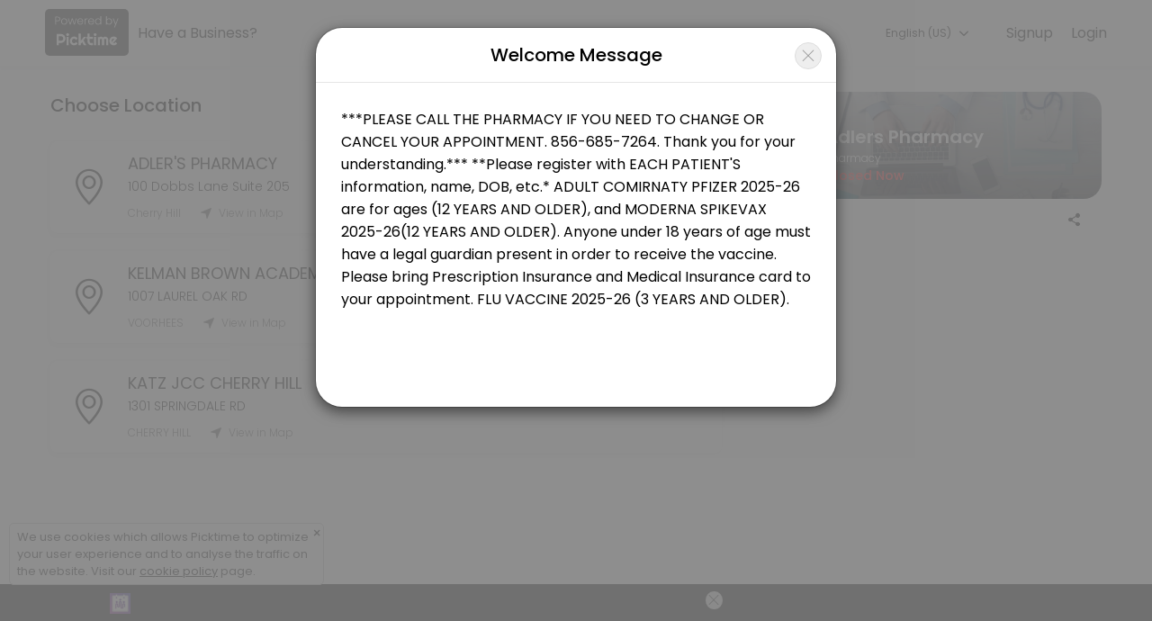

--- FILE ---
content_type: text/html;charset=utf-8
request_url: https://www.picktime.com/437da4c9-e682-4e64-8443-3b21076f1c79?language=sv
body_size: 22725
content:




























<!DOCTYPE html>
<html>
	<head>
	<!-- Basic Page Needs
    ================================================== -->
    <meta http-equiv="Content-Type" content="text/html; charset=UTF-8">

    <meta name="viewport" content="width=device-width, height=device-height, initial-scale=1, maximum-scale=1, user-scalable=no">
     
	    <title>Book an Appointment with Adlers Pharmacy (Medical/Pharmacy) | Picktime</title>
	 

    
	    <meta name="description" content="Our seamless booking system lets you make bookings easily from anywhere in this world. Make a booking with Adlers Pharmacy"/>
	 
    <meta name="keywords" content="free scheduling software, best appointment scheduling software, free scheduling app, free employee scheduling software, medical appointment scheduling software, free online booking system, appointment scheduling software free, free project scheduling software, free online booking calendar, free online booking system for website, spa booking software, salon software, scheduling software, salon management system, interview scheduling software, class scheduling software, event management software, best event management software, book appointment with Adlers Pharmacy, book apopintment with Medical/Pharmacy">

    <link rel="apple-touch-icon" sizes="57x57" href="//www.picktime.com/webassets/PTicons/apple-icon-57x57.png">
	<link rel="apple-touch-icon" sizes="60x60" href="//www.picktime.com/webassets/PTicons/apple-icon-60x60.png">
	<link rel="apple-touch-icon" sizes="72x72" href="//www.picktime.com/webassets/PTicons/apple-icon-72x72.png">
	<link rel="apple-touch-icon" sizes="76x76" href="//www.picktime.com/webassets/PTicons/apple-icon-76x76.png">
	<link rel="apple-touch-icon" sizes="114x114" href="//www.picktime.com/webassets/PTicons/apple-icon-114x114.png">
	<link rel="apple-touch-icon" sizes="120x120" href="//www.picktime.com/webassets/PTicons/apple-icon-120x120.png">
	<link rel="apple-touch-icon" sizes="144x144" href="//www.picktime.com/webassets/PTicons/apple-icon-144x144.png">
	<link rel="apple-touch-icon" sizes="152x152" href="//www.picktime.com/webassets/PTicons/apple-icon-152x152.png">
	<link rel="apple-touch-icon" sizes="180x180" href="//www.picktime.com/webassets/PTicons/apple-icon-180x180.png">
	<link rel="icon" type="image/png" sizes="192x192"  href="//www.picktime.com/webassets/PTicons/android-icon-192x192.png">
	<link rel="icon" type="image/png" sizes="32x32" href="//www.picktime.com/webassets/PTicons/favicon-32x32.png">
	<link rel="icon" type="image/png" sizes="96x96" href="//www.picktime.com/webassets/PTicons/favicon-96x96.png">
	<link rel="icon" type="image/png" sizes="16x16" href="//www.picktime.com/webassets/PTicons/favicon-16x16.png">
	<link rel="manifest" href="//www.picktime.com/webassets/PTicons/manifest.json">
	<meta name="msapplication-TileColor" content="#ffffff">
	<meta name="msapplication-TileImage" content="//www.picktime.com/webassets/PTicons/ms-icon-144x144.png">
	<meta name="theme-color" content="#674CAB">

	
	    <meta property="og:title" content="Book an Appointment with Adlers Pharmacy - Medical/Pharmacy"></meta>
	 

	 
	    <meta name="og:description" content="Our seamless booking system lets you make bookings easily from anywhere in this world. Make a booking with Adlers Pharmacy"/>
	 
	<meta property="og:type" content="website" />
	<meta property="og:image" content="//www.picktime.com/webassets/2021/PTicons/booking-page-cover.png" />
	<meta property="og:url" content="http://picktime.com/adlerspharmacy" />

	<!-- for Twitter -->
	<meta name="twitter:card" content="summary" />
	
	    <meta property="twitter:title" content="Book an Appointment with Adlers Pharmacy - Medical/Pharmacy"></meta>
	 

	 
	    <meta name="twitter:description" content="Our seamless booking system lets you make bookings easily from anywhere in this world. Make a booking with Adlers Pharmacy"/>
	 
	<meta name="twitter:image" content="//www.picktime.com/webassets/2021/PTicons/booking-page-twitter.png" />

	
		<script data-ad-client="ca-pub-1363025071431070" async src="https://pagead2.googlesyndication.com/pagead/js/adsbygoogle.js"></script>
	
	
<!-- 	<link href="https://fonts.googleapis.com/css?family=Source+Sans+Pro:200,300,400,600,700" rel="stylesheet"> -->
	<link href="https://fonts.googleapis.com/css2?family=Poppins:wght@100;200;300;400;500;600&display=swap" rel="stylesheet">

    <link rel="stylesheet" type="text/css" href="/fontello/css/fontello.css?_=v251212v2">
	<link rel="stylesheet" type="text/css" href="/icomoon/style.css?_=v251212v2">
	
	
		<link rel="stylesheet" type="text/css" href="/assets2/newBookingPage.css?_=v251212v2">
	
	
	</head>
	<body class="mockup1">
		<div style="flex: 1;">
			<!-- Preloader -->
		    <div id="preloader">
		        <div class="loader"></div>
		    </div>
	    
	   		 <div id="content">
	    		<div class="backdrop" style="position: absolute;height: 504px;width: 100%;top: 0px;left: 0px;z-index: 99;display: none;background: rgba(0, 0, 0, 0.6);"></div>
				<!-- top navigation start -->
				<div class='announcement-bar  hide' style="color: #fff;font-size: 12px;font-weight: 300;padding: 2px 0px 0px 0px;position: sticky;top: 0px;z-index: 10;">
					<marquee style=" font-size: 14px; margin-top: 2px; font-weight: 400; " width="100%" direction="left">null</marquee>
				</div>
				<div style="position: relative; overflow: hidden; z-index:9;">
			  		<ul class="top-navbar" id="booking-page-header">
						<!-- New Booking Page Header -->
					</ul>
				</div>
				<!-- top navigation end -->
			
				<!-- back button start -->
				<div class="row backtohome" class=>
					<div>
					<a href='javascript:void(0);'>
						<div class="booking-summary-inside-xs">
							<div class="booking-summary-heading" style="border-radius: 18px; background-position: center; background-repeat: no-repeat; background-size: cover;background-image: linear-gradient(to bottom, rgb(130 130 130 / 52%), rgb(5 5 5 / 73%)),
					 			url(/bookingPage/banner/Medical.jpg);">
								<div class="business-profile ">
									<div class="business-logo">
										 <img src="/bookingPage/img/booking-placeholder.png" width="100%">
									</div>
									<div class="business-name text-nowrap">
										<h4 class="text-ellipsis" style="font-size: 18px;font-weight: 500; ">Adlers Pharmacy</h4>
										<p class="text-ellipsis">Medical/Pharmacy</p>
										<div style="display: flex;justify-content: space-between;font-size: 11px;padding-right: 54px;">
											
												<div>
													<span class="opens-now" style="color: #0AEB20;font-weight: 500;font-size: 12px; display: none;">Open Now</span>
													<span class="closed-now" style="color: #ff1414;font-weight: 500;font-size: 12px; display: none;">Closed Now</span>
												</div>
											
										</div>
									</div>
								</div>
							</div>
						</div>
					</a>
						
						
					</div>
				</div>
				<!-- back button end -->
			
				<!-------------- main container start ------------------->
				<section>
					<div class="row booking-body-status"></div>
					<div class="row booking-body">
						<!-------------- left container start ------------------->
						<div id='details-box' class="left-container">
							<div class="booking-body-con">
								<!-- <span class="expireLink">Expires in 9m 48s</span> -->
								<div>
<!-- 									<div class="back-to-home" style="display: none;"> -->

<!-- 											<i class="icon-left-arrow-obp" style=" font-size: 20px;"></i>  -->
<!-- 											<span style=" font-size: 16px;">Home</span>  -->
<!-- 										</a> -->
<!-- 									</div> -->
												
									<div id="bk-menu-navigation"></div>
									<div id="bk-menu-content">
										<div class="locations-container view-container"></div>
										<div class="services-container view-container"></div>
										<div class="classes-container view-container"></div>
										<div class="resources-container view-container"></div>
										<div class="staff-container view-container"></div>
										<div class="slots-container view-container"></div>
										<div class="info-container view-container" style="overflow: unset;"></div>
										<div class="payment-container view-container"></div>
									</div>
									
								</div>
								
								<!-- footer section start -->
								
								
								<div class="mobile-xs">
									<div class="bottom-sheet-wrapper">
<!-- 							      		<div class="backdrop"></div> -->
							      		<div class="bottom-sheet">
							      			<div class="drag-slider close"></div>
							      			<div class="booking-summary-xs-box"></div>
								      		<div class="bottom-sheet-container">
								      			<div class="bottom-xs-footer">
													<div class="btn-xs close">
														<a class="btn-next mobile-xs" >Back to booking</a>
													</div>
								      			</div>
							      			</div>
								      	</div>
				    				</div>
									<div class="view-details-xs">
										<div class="view-details">View Details Summary</div>
										<div class="footer" style="display: flex; flex-direction: row-reverse; justify-content: center; align-items: center; gap: 10px;">
								  			<a href='javascript:void();' class="btn-next mobile-xs" style="display: none;"></a>
										</div>
										<div class="bottom-footer">
											<div class="container">
										        <div class="footer-inside">
										            <div>
										                <div>
										                    <a href="https://www.picktime.com" target="_blank" title="Powered by Picktime" style="text-decoration:none;font-size: 11px;color: #ffffff !important;">Made with<i class="icon-heart" style="color:#fb3957; margin: 0px 4px;"></i>by Picktime </a>
										                </div>
										            </div>
										            <div>
														<div class="footer-inside-left">
															
										                         <a class="language-selection footer-language-selection" href="javscript:void(0);" style="margin-right: 10px;">
										                        	 English
										                         </a>
									                     	
									                    	<a href="/legal/cookie" target="_blank" title="Cookie Policy" style="font-size: 11px;margin-right: 10px;color: #ffffff !important;">Cookies</a>
									                    	<a href="/legal/terms" target="_blank" title="Terms of Use" style="font-size: 11px;color: #ffffff !important;">Terms &amp; Conditions</a>
									                	</div>
										            </div>
										        </div>
										    </div>
										</div>
										
									</div>
								</div>
								<!-- footer section end -->
							</div>
						</div>
						<!-------------- left container end ------------------->
			
						<!-------------- right container start ------------------->
						<div id='summary-box' class='right-container'>
						<!-- 	<a href="https://www.picktime.com/" target="_blank" class="P-brandingLink">
								<div class="P-branding">
									<div class="p-powerwedby">powered by</div>
									<div class="p-powerwedbyPT">Picktime</div>
								</div>
							</a> -->
			
							<div class="booking-summary-box"></div>
						</div>
						<!-------------- right container end ------------------->
			
						
					</div>
					
					<div class="modal fade" id="couponsModal" tabindex="-1" role="dialog" data-keyboard="true" data-backdrop="static"></div>
					<div class="modal fade" id="bookingLoginModal" tabindex="-1" role="dialog" data-keyboard="true" data-backdrop="static"></div>
					<div class="modal fade" id="appointmentsModal" tabindex="-1" role="dialog" data-keyboard="true" data-backdrop="static"></div>
					<div class="modal fade" id="serviceChildrenModal" tabindex="-1" role="dialog" data-keyboard="true" data-backdrop="static"></div>
					<div class="modal fade" id="languageSelectionModal" tabindex="-1" role="dialog" data-keyboard="true" data-backdrop="static"></div>
					
					<div class="modal fade" id="welcomemsgModal" tabindex="-1" role="dialog" data-keyboard="true" data-backdrop="static"></div>
					
					<div id="cookie-consent-section" class="cookie-consent-section" style="display: none;">
						<div class="cookie-consent alert alert-success fade in alert-dismissible" style="margin-top: 18px;">
							<a href="javascript:void(0);" class="close" onclick="cookieConsent(true);" data-dismiss="alert" aria-label="close" title="close" style="position: absolute; right: 2px; top: 2px;">&times;</a>
							<span  style="font-size: 13px;">We use cookies which allows Picktime to optimize your user experience and to analyse the traffic on the website. Visit our  <a href="/legal/cookie" target="_blank" style="font-size: 13px;text-decoration: underline; ">cookie policy</a> page.</span>
						</div>
					</div> 
					
				</section>
				<!--------------  main container end ------------------->
			</div>
		</div>
		<!-- bottom-footer start -->
		<div class="bottom-footer footer-mobile">
				<div class="container">
			        <div class="footer-inside">
			            <div style="text-align: center;">
			                <a href="https://www.picktime.com" target="_blank">
			                    <img src="/images/picktime-logo-128.png" alt="Picktime Logo" title="Free Appointment Scheduling Software" style="width:23px">
			                </a>
			                <div style="margin-top: -4px;">
			                    <a href="https://www.picktime.com" target="_blank" title="Powered by Picktime" style="text-decoration:none;font-size:13px;color: #ffffff !important;">Made with<i class="icon-heart" style="color:#fb3957; margin: 0px 4px;"></i>by Picktime </a>
			                </div>
			            </div>
			            
						<div class="bookingpage-promotion bookingpage-promotion-big">
							<script async src="https://pagead2.googlesyndication.com/pagead/js/adsbygoogle.js"></script>
							<!-- Sticky Bottom Small -->
							<ins class="adsbygoogle"
							     style="display:inline-block;width:320px;height:50px"
							     data-ad-client="ca-pub-1363025071431070"
							     data-ad-slot="2387011145"></ins>
							<script>
							     (adsbygoogle = window.adsbygoogle || []).push({});
							</script>
							<div class="bookingpage-promotion-after"><i class="icon-cancel"></i></div>
						</div>
						
			            <div>
							<div  class="footer-inside-left" >
		                    	<a href="/legal/cookie" target="_blank" title="Cookie Policy"  style="font-size: 12px; margin-right: 10px; color: #ffffff !important;">Cookies</a>
		                    	<a href="/legal/terms" target="_blank" title="Terms of Use" style="font-size:12px;color: #ffffff !important;">Terms &amp; Conditions</a>
		                	</div>
			            </div>
			        </div>
			    </div>
		</div>
		
			<div class="bookingpage-promotion bookingpage-promotion-small">
				<script async src="https://pagead2.googlesyndication.com/pagead/js/adsbygoogle.js"></script>
				<!-- Sticky Bottom Small -->
				<ins class="adsbygoogle"
				     style="display:inline-block;width:320px;height:50px"
				     data-ad-client="ca-pub-1363025071431070"
				     data-ad-slot="2387011145"></ins>
				<script>
				     (adsbygoogle = window.adsbygoogle || []).push({});
				</script>
				<div class="bookingpage-promotion-after"><i class="icon-cancel" title="Close Ad"></i></div>
			</div>
		
		<!-- bottom-footer end -->
	</body>
	
	<div>
	<script type="text/javascript">
	var version="v251212v2";var welcomeMsgContent="***PLEASE CALL THE PHARMACY IF YOU NEED TO CHANGE OR CANCEL YOUR APPOINTMENT. 856-685-7264. Thank you for your understanding.***  **Please register with EACH PATIENT'S information, name, DOB, etc.*   ADULT COMIRNATY PFIZER  2025-26 are for ages (12 YEARS AND OLDER), and MODERNA SPIKEVAX  2025-26(12 YEARS AND OLDER).  Anyone under 18 years of age must have a legal guardian present in order to receive the vaccine. Please bring Prescription Insurance and Medical Insurance card to your appointment.  FLU VACCINE 2025-26 (3 YEARS AND OLDER). SHINGRIX 50 YEARS AND OLDER. PREVNAR 20 (50 years and older) (PNEUMONIA VACCINE), RSV (50 YEARS AND OLDER) Tdap (Boostrix). CALL THE PHARMACY AT 856-685-7264.";var countryCode="US";var path="/437da4c9-e682-4e64-8443-3b21076f1c79";var sub="book";var today="202601312011";var timezoneValue="UTC -05:00, US Eastern Time";var accountTimezoneValue=timezoneValue;var accountTimezone="America/New_York";var currentTimezone="";var aId="437da4c9-e682-4e64-8443-3b21076f1c79";var browserId="47126c19-6ddc-47fc-ae55-87b7a7478a50";var staffSpecificLink=false;var serviceSpecificLink=false;var classSpecificLink=false;var resourceSpecificLink=false;var socket_server="https://io.pushfarm.com";var booking={};var scanToken="eyJ0eXAiOiJKV1QiLCJhbGciOiJIUzI1NiJ9.eyJhY2NvdW50SWQiOiI0MzdkYTRjOS1lNjgyLTRlNjQtODQ0My0zYjIxMDc2ZjFjNzkiLCJpc3MiOiJQVCIsImlhdCI6MTc2OTkwODI4MH0.lXDEtxZIw13etnvusfartCyADqresNL2NdqGMQrhIRw";booking.user=null;booking.account={id:"437da4c9-e682-4e64-8443-3b21076f1c79",email:"adlersrx@gmail.com",accountName:"adlerspharmacy",phoneNumber:"18566857264",logoBlob:"\u003cBlobKey: [base64]\u003e",bannerImageBlob:"[base64]",website:"",industry:"Medical",subIndustry:"Other",otherIndustry:"Pharmacy",setUp:true,publicDirectory:true,businessName:"Adlers Pharmacy",businessHours:["m-540-1020","s-540-1020","th-540-1050","f-540-1020","t-540-1020","w-540-1020","sa-540-1020"],businessDays:[1,2,3,4,5],allDays:[],planType:"free",country:"US",timezone:"America/New_York",currency:"USD",accountType:"business",migration:["hangout","privileges","hours","outlook"],tokens:["adlersrx@gma","adler","phar","adlersrx@gmail","a","ad","adlersrx@gmail.c","adl","pha","pharmaci","adlersrx@gmai","adlersrx@gm","p","adlersrx","adlersrx@gmail.com","adlersrx@gmail.co","adlersr","ph","pharmac","pharma","adlersrx@g","pharm"],status:true,isSuspended:false,oQuota:false,muCost:0,dateAdded:20210407162625,dateUpdated:20210407162715,lastActive:20260129175340,sa:false};booking.preferences={id:"3ee79d10-ca1d-4870-9d1f-9de6810cab42",accountKey:"437da4c9-e682-4e64-8443-3b21076f1c79",bookingWindowStartTime:0,bookingWindowEndTime:0,customBookingWindowStartDate:20210414,customBookingWindowEndDate:20261231,absoluteSlot:false,bookingSlot:5,cancelTime:0,cancelAfter:0,contactFormFields:["firstName","lastName","address","mobileNumber","email"],contactFormReqFields:["PrescriptionptSPCptInsuranceptSPCptBin","PatientptSPCptDateptSPCptofptSPCptBirth","firstName","lastName","PatientptSPCptGender","address","mobileNumber","PrescriptionptSPCptInsuranceptSPCptGroup","PrescriptionptSPCptInsuranceptSPCptPCN","email","PrescriptionptSPCptInsuranceptSPCptID","Allergies"],otherFields:["PrescriptionptSPCptInsuranceptSPCptBin","PatientptSPCptGender","PrescriptionptSPCptInsuranceptSPCptGroup","PrescriptionptSPCptInsuranceptSPCptPCN","PrescriptionptSPCptInsuranceptSPCptID","Allergies","MedicareptSPCptNumber","Notes","DateptSPCptofptSPCpt1stptSPCptDose","DateptSPCptofptSPCpt2ndptSPCptDose","PatientptSPCptDateptSPCptofptSPCptBirth","DateptSPCptofptSPCpt3rdptSPCptDose"],welcomeMsg:{value:"***PLEASE CALL THE PHARMACY IF YOU NEED TO CHANGE OR CANCEL YOUR APPOINTMENT. 856-685-7264. Thank you for your understanding.***  \n**Please register with EACH PATIENT\u0026#039;S information, name, DOB, etc.*   ADULT COMIRNATY PFIZER  2025-26 are for ages (12 YEARS AND OLDER), and MODERNA SPIKEVAX  2025-26(12 YEARS AND OLDER).  Anyone under 18 years of age must have a legal guardian present in order to receive the vaccine. Please bring Prescription Insurance and Medical Insurance card to your appointment.  FLU VACCINE 2025-26 (3 YEARS AND OLDER). SHINGRIX 50 YEARS AND OLDER. PREVNAR 20 (50 years and older) (PNEUMONIA VACCINE), RSV (50 YEARS AND OLDER) Tdap (Boostrix). CALL THE PHARMACY AT 856-685-7264."},CancellationPolicy:0,autoApptFinder:false,showPrice:false,showBusinessHours:true,showDuration:false,showDescription:false,newBookingPage:true,showBookingOverview:false,showSlots:false,showHours:true,enableMultipleServices:true,autoSelectStaff:true,roundRobin:"DEFAULT",autoSelectResource:false,bookingId:true,showCustomerTime:true,whiteLabeling:false,hideBookAnotherAppt:false,showTeam:false,bookingPageLanguage:"en",tabsOnBookingPage:[],timeFormat:"12",serviceKeys:["231d6b93-2bed-4278-8379-db02e047e690","b57f8ef3-0230-4b77-89bc-108a77c7b302","a6b90d6d-ded7-4945-83d6-26ed501d8bd1","88b926f0-6fda-4055-86e6-b542cddb9c47","b38bcf5e-e06a-4114-9f9f-4d4ca7a0e60f","e4d75827-7696-4ef9-bed7-561e30fce3d0","58eafd7b-330b-4d93-aac2-9e281d0aaf4c","09500f9f-d7b2-4af5-ae57-ce2b493c390d","36cbeefa-48c9-4654-a31e-a4be5057a4d4","2eb0b984-9b55-4d28-b670-11f6b39955cf","472efa48-2148-4e37-86be-579b23219c3f","fbd1ddab-f7d1-40b4-82c8-6b3afba56931","a8455fce-f3eb-4515-a1a5-59654b7674b3","01065f01-cb39-4443-a20d-697c0a5e232f","cf79608d-7a08-4bd2-b807-ac392b205e1c","69a2af8d-22ef-4aac-b5e0-e0077e5dc5dc","974eae93-fe9b-4d4d-bf19-c818ebf23e60","65998223-969b-4033-863e-dd79f5ee40e3","68edcc17-b56f-4199-8d3d-e0bbf9263841","9bb674d0-c376-41ca-9518-fde1c28b3365","7b1ee07c-defe-4850-8ddd-34079cf2ee1f","9309e380-8938-4fca-845b-fecdd5f1e47d","b35cd088-edde-438c-b6b5-a5fa3141d716","1a61e416-85c8-4f3c-b1c8-09ec8a86d6a2","4f6c3511-ea68-47d5-852b-e6031e5cd517","b3410f1d-c9bc-4b65-b218-7f8baa5db8ff"],classKeys:["8a2895f6-2078-4ae4-8601-8627a913eec1","40a320e4-c8ac-4be7-9e19-79ff3ba184d9","799986a6-134c-43f5-bf85-675b1310eeb9","60b525a5-4e0e-4330-b0af-b5e25a7b1993","fe07065f-4cf5-4059-b20b-0dc360753600","2af98d26-1ff2-448f-8f32-ca9144184288","f3def47a-d8e1-45e5-8a63-4847f57ac1e3","d27b6c7b-805b-4e97-8b06-414115840a20","dcb737d8-ccb3-4af1-a5cf-861901d859e9","ef756ee9-c35d-46db-898f-34b782b5bd42","f4bd6056-bdd4-4e21-9d2f-572c94cd3337","fcb11828-2517-44ae-8275-82f1ebae9f8e","06d36e85-525b-4476-9330-39d451e05444","d8f71eb6-e3e6-4c8e-b43e-afb6227bda5e","75404b67-9e50-47e9-a789-bedd340751cf","2638cce7-d3a9-465b-857d-44264abf8f98","41ac4ee5-f945-4b54-ae4b-5bd622e23ef9","42c2650b-9165-45e2-9bf3-490153c3437b","ac28acbe-fd84-42d5-b0f5-2ddbc1b04fd5","963d3281-e28a-46e8-943d-e557c93ecb0e","a9b4f3e5-1656-4610-b94f-3fb5a8046d8b","59d710a6-617d-4a2b-9ee4-b8ea87496f8e","1c4be4ea-8047-4105-86d7-bc3f479323c1","5337ce77-a7a7-459d-8708-e955dbbf1772","d9080625-6542-48e8-8b9c-b6617b532785","e09884ee-31e7-4416-a50c-c1ceaaf9062a","31aa38ca-a874-464c-bb86-ced04e40dcf3","cb9e95f5-41a3-4fb5-853a-46d05a54bac2","48ce5ae6-c936-44ac-8b39-f849928e9a5b","544c0ec5-0161-47d7-83bc-f0885b9f17b0","f7f56b15-dd3e-4aca-a0fa-63ee08c04a63","c4b31dd9-4ac9-46a9-932b-4dde571fd355","a5522195-5af9-46a3-ac2d-9da1bb845fa8","02c12d84-fd12-41af-8420-e8e769f25a1e","f046d9da-bf5c-4bca-a3b6-0f591db002e2","8f58bb98-463d-44d2-8e66-5239e5dab350","ecc6c526-a9ad-4856-8968-d677dbf21381","6a63317a-e253-4853-96c7-f4e39ff7c670","5c6a35ac-6fcc-4818-a05e-6f0cf001e116","bc982258-08e4-4836-a712-d954378a85a0","69e2d518-888b-40d3-bf7d-a4bc72ee93d6","9e498737-10c5-429b-bf38-d0bda7422a69","6cab1f14-7c14-4b64-afe4-f8b1429221fc","57ce71e8-c560-4424-8026-5bc49a61030c","d8039253-c820-4da6-ab04-91dda5b1c89d","389385b9-7d3f-4be6-a9a7-5ed5a96e035f","1f92d925-0462-4718-9a97-b3215adb6cff","1645d6e1-4eab-4ce4-8850-43133e4a9a10","5591d7fd-9a17-444e-8fa4-8a48464e773d","6ff93dd7-0f25-4ab5-a9d6-e87e994b2e44","de94003e-28f7-4bd7-99f2-79ad74b19fce","caf9bb26-fd49-40d2-9a36-636c9516ae39","a8184e5f-9a81-4f1f-8cd2-b79db3791b7e","ee4fdee8-0272-4ae2-9fe9-bc4f9bd3a23d","bc5b8b7c-2f95-49ef-a54e-0d038906f37f","189e8d0b-e9bd-4bfe-b238-928afb3e3c4e","518d5931-d4a1-4087-8551-674bf1205db8","ab474e59-e371-456a-a360-729a4df059dd","cfcef56b-1de6-4c4c-9ccb-5afb5f1bed2a","d81d4109-46ed-4d2e-9b8c-f268aa7de254","76867d4f-62f7-4e80-a82f-246cc84a5091","dcbe3226-1594-4de2-ac4d-42b7293fb544","8f8667f2-a6b2-41ba-b88a-6279540760ba","86a04696-0ca2-44cf-8d61-3d2c256f3326","974f9af0-8ce9-4934-a3b2-a814e3a1bcfb","aef5b05f-1e4f-4c55-b209-87b152186420","f363eda4-f536-4151-954d-4b5506927eff","b38e6890-298b-4d3d-8f86-4a20a74268ca","98a7d404-e328-44e3-91da-c54f3bcb7821","988ec52f-f5f4-4902-a84d-4db56053dd59","ca8a748c-678f-48fb-b71a-0eca08a95384"],resourceKeys:[],equipmentKeys:[],staffKeys:["1074c266-adea-4ec6-b0df-9ee8df8a1b46","bab5ddc8-4d00-4a52-8fff-ecdf51e69109","9c130901-7a24-4389-ba88-150e1c007446","912c8b18-1e00-46ef-9cf3-abf55a09fe85","e2c35bea-c205-420c-8e21-4f40dd914684","bb2027b4-4de6-4caf-aa82-ee4b891d2034","2401c45c-ec16-46e7-b41b-19bf3ace9c63","a2fb8780-b49d-46b3-9167-4944359882fe","21305240-7da9-4bce-bb16-75479da91e31","d6774d4e-204e-4835-af76-b91a581af54c"],locationKeys:["bd6016ec-47d6-4a5b-a425-3f96653144ad","b99861d6-f47f-4601-8a7c-ff74fa99fc2b","cf543628-3f32-43f1-beb1-f2778930bb52","6e613189-4b4d-49f1-bd55-2ffa3864c127","e4e4d228-d8b3-475b-80b7-11822ae14a1e","bfba0bc2-f09b-4e07-aa4d-c41570218ea1","2058b14b-8ac5-4419-882c-a21c9c069656","9dface8a-b236-4c05-bf4e-e7aadda33b81","03f89471-5d26-40dc-8fd2-b9876d37eae9","95c24ef6-5a5f-45cd-b42c-fa86e22f940e","1d1d6f9c-51b2-4790-8c20-8e746d40108b","65861ca2-9ede-4f9c-ba73-73b737a82d78","edce5b5a-6fd3-4b68-af91-e955710d0e86","ae53de50-30ab-4225-ad1e-4c5725ea1bf4","834c7080-539a-4a83-8a5c-7487ce4a1828","b38d1fc5-4db9-443d-9726-f6750f81c592","6dc1b7b4-61e3-4a77-a0c6-5d5bb4f3663e","74dcd723-bfa3-4ddb-a7be-4cb44a07679b","104994cd-5409-4c4b-a739-157c4e6e4f6c","72be0b16-e98d-455d-9d67-99c80f8a8e04","81ec5d42-97fb-4d8f-a691-170b79d97d01","fd3c5028-1764-425a-975a-a17e8ac3b4b5"],serviceCategoryKeys:["13a8bd08-06ec-4b6b-abae-320ede9004be","89601102-5c9b-44e4-b9f1-48cae9f9bf08","65a8ded3-1fb7-484e-bb73-673934f486d7","5d34bc98-4783-4b31-a0cb-ee6c892add13","d8b9bc62-bcf1-4c01-9fc0-f42f0b2f4a7c","b217d7df-2eb3-4dd7-b0ff-961ce45c3163","60b06677-b83c-450b-baeb-ef31edd2a2f3","e0152caf-4226-4ffa-b1b1-01e6815f9321","92300331-622c-4d8f-bbec-84ffc9041d4b"],resourceCategoryKeys:["ecfbc79a-e15e-4967-8bf7-fbc982482e0c"],classesCategoryKeys:["0574a5ad-351f-4957-b300-a763cbd1f760"],custFieldsOrder:["firstName","lastName","email","mobileNumber","address","PatientptSPCptDateptSPCptofptSPCptBirth","PatientptSPCptGender","Allergies","PrescriptionptSPCptInsuranceptSPCptBin","PrescriptionptSPCptInsuranceptSPCptPCN","PrescriptionptSPCptInsuranceptSPCptID","PrescriptionptSPCptInsuranceptSPCptGroup","MedicareptSPCptNumber","DateptSPCptofptSPCpt1stptSPCptDose","DateptSPCptofptSPCpt2ndptSPCptDose","DateptSPCptofptSPCpt3rdptSPCptDose","Notes"],navigationFields:["services","classes","resources"],allowBookingFromStaff:true,showStaffBusinessHours:true,status:true,dateAdded:20210407162625,dateUpdated:20250914173342};booking.locations=[{id:"bd6016ec-47d6-4a5b-a425-3f96653144ad",type:"physical",locationName:"ADLER\u0026#039;S PHARMACY",address:"100 Dobbs Lane Suite 205",state:"New Jersey",city:"Cherry Hill",zip:"08034",serviceKeys:["4f6c3511-ea68-47d5-852b-e6031e5cd517","fbd1ddab-f7d1-40b4-82c8-6b3afba56931","9bb674d0-c376-41ca-9518-fde1c28b3365","01065f01-cb39-4443-a20d-697c0a5e232f","e4d75827-7696-4ef9-bed7-561e30fce3d0","2eb0b984-9b55-4d28-b670-11f6b39955cf","a6b90d6d-ded7-4945-83d6-26ed501d8bd1","69a2af8d-22ef-4aac-b5e0-e0077e5dc5dc","65998223-969b-4033-863e-dd79f5ee40e3","b38bcf5e-e06a-4114-9f9f-4d4ca7a0e60f","b35cd088-edde-438c-b6b5-a5fa3141d716","88b926f0-6fda-4055-86e6-b542cddb9c47","a8455fce-f3eb-4515-a1a5-59654b7674b3","b57f8ef3-0230-4b77-89bc-108a77c7b302","b3410f1d-c9bc-4b65-b218-7f8baa5db8ff","68edcc17-b56f-4199-8d3d-e0bbf9263841","58eafd7b-330b-4d93-aac2-9e281d0aaf4c","7b1ee07c-defe-4850-8ddd-34079cf2ee1f","36cbeefa-48c9-4654-a31e-a4be5057a4d4","472efa48-2148-4e37-86be-579b23219c3f","09500f9f-d7b2-4af5-ae57-ce2b493c390d","cf79608d-7a08-4bd2-b807-ac392b205e1c","974eae93-fe9b-4d4d-bf19-c818ebf23e60","231d6b93-2bed-4278-8379-db02e047e690","9309e380-8938-4fca-845b-fecdd5f1e47d","1a61e416-85c8-4f3c-b1c8-09ec8a86d6a2"],staffKeys:["9c130901-7a24-4389-ba88-150e1c007446","a2fb8780-b49d-46b3-9167-4944359882fe","bb2027b4-4de6-4caf-aa82-ee4b891d2034","2401c45c-ec16-46e7-b41b-19bf3ace9c63","1074c266-adea-4ec6-b0df-9ee8df8a1b46","bab5ddc8-4d00-4a52-8fff-ecdf51e69109","21305240-7da9-4bce-bb16-75479da91e31","d6774d4e-204e-4835-af76-b91a581af54c"],resourceKeys:[]},{id:"edce5b5a-6fd3-4b68-af91-e955710d0e86",type:"physical",locationName:"KELMAN BROWN ACADEMY",address:"1007 LAUREL OAK RD",state:"NJ",city:"VOORHEES",zip:"08043",serviceKeys:["9bb674d0-c376-41ca-9518-fde1c28b3365","7b1ee07c-defe-4850-8ddd-34079cf2ee1f","36cbeefa-48c9-4654-a31e-a4be5057a4d4","68edcc17-b56f-4199-8d3d-e0bbf9263841"],staffKeys:["912c8b18-1e00-46ef-9cf3-abf55a09fe85","e2c35bea-c205-420c-8e21-4f40dd914684","9c130901-7a24-4389-ba88-150e1c007446","a2fb8780-b49d-46b3-9167-4944359882fe"],resourceKeys:[]},{id:"fd3c5028-1764-425a-975a-a17e8ac3b4b5",type:"physical",locationName:"KATZ JCC CHERRY HILL",address:"1301 SPRINGDALE RD",state:"NJ",city:"CHERRY HILL",zip:"08003",serviceKeys:["9bb674d0-c376-41ca-9518-fde1c28b3365","7b1ee07c-defe-4850-8ddd-34079cf2ee1f","36cbeefa-48c9-4654-a31e-a4be5057a4d4","68edcc17-b56f-4199-8d3d-e0bbf9263841"],staffKeys:["912c8b18-1e00-46ef-9cf3-abf55a09fe85","e2c35bea-c205-420c-8e21-4f40dd914684","9c130901-7a24-4389-ba88-150e1c007446","a2fb8780-b49d-46b3-9167-4944359882fe"],resourceKeys:[]}];booking.services=[{id:"1a61e416-85c8-4f3c-b1c8-09ec8a86d6a2",serviceName:"PREVNAR 20 (PNEUMONIA VACCINE)",description:{value:""},serviceDuration:10,serviceCost:0,pricingType:"single",categorySet:["92300331-622c-4d8f-bbec-84ffc9041d4b"],staffKeys:["d6774d4e-204e-4835-af76-b91a581af54c"],resourceKeys:[]},{id:"36cbeefa-48c9-4654-a31e-a4be5057a4d4",serviceName:"Pediatric Pfizer Covid Vaccine 2025-26 - 5-11 years old **Please register with CHILD\u0026#039;S information** (Minors must be accompanied by parent or guardian",description:{value:""},serviceDuration:5,serviceCost:0,pricingType:"single",categorySet:["65a8ded3-1fb7-484e-bb73-673934f486d7"],staffKeys:["e2c35bea-c205-420c-8e21-4f40dd914684","a2fb8780-b49d-46b3-9167-4944359882fe","1074c266-adea-4ec6-b0df-9ee8df8a1b46"],resourceKeys:[]},{id:"68edcc17-b56f-4199-8d3d-e0bbf9263841",serviceName:"Moderna NEW SPIKEVAX COVID 2025-26 Vaccine 12 years and older",description:{value:""},serviceDuration:5,serviceCost:0,pricingType:"single",categorySet:["89601102-5c9b-44e4-b9f1-48cae9f9bf08"],staffKeys:["9c130901-7a24-4389-ba88-150e1c007446"],resourceKeys:[]},{id:"7b1ee07c-defe-4850-8ddd-34079cf2ee1f",serviceName:"FLU VACCINE 2025-26 (3 YEARS AND OLDER)",description:{value:""},serviceDuration:5,serviceCost:0,pricingType:"single",categorySet:["b217d7df-2eb3-4dd7-b0ff-961ce45c3163"],staffKeys:["a2fb8780-b49d-46b3-9167-4944359882fe"],resourceKeys:[]},{id:"88b926f0-6fda-4055-86e6-b542cddb9c47",serviceName:"MODERNA mNEXSPIKE 65 years and older",description:{value:""},serviceDuration:5,serviceCost:0,pricingType:"single",categorySet:["89601102-5c9b-44e4-b9f1-48cae9f9bf08"],staffKeys:[],resourceKeys:[]},{id:"9309e380-8938-4fca-845b-fecdd5f1e47d",serviceName:"BOOSTRIX (Tdap)",description:{value:""},serviceDuration:5,serviceCost:0,pricingType:"single",categorySet:["e0152caf-4226-4ffa-b1b1-01e6815f9321"],staffKeys:["bb2027b4-4de6-4caf-aa82-ee4b891d2034"],resourceKeys:[]},{id:"9bb674d0-c376-41ca-9518-fde1c28b3365",serviceName:"Pfizer NEW COMIRNATY COVID 2025-26 Vaccine 12 years and older",description:{value:""},serviceDuration:5,serviceCost:0,pricingType:"single",paddingTime:0,categorySet:["65a8ded3-1fb7-484e-bb73-673934f486d7"],staffKeys:["e2c35bea-c205-420c-8e21-4f40dd914684","a2fb8780-b49d-46b3-9167-4944359882fe","1074c266-adea-4ec6-b0df-9ee8df8a1b46"],resourceKeys:[]},{id:"b3410f1d-c9bc-4b65-b218-7f8baa5db8ff",serviceName:"RSV VACCINE (60 years and older)",description:{value:""},serviceDuration:5,serviceCost:0,pricingType:"single",categorySet:["60b06677-b83c-450b-baeb-ef31edd2a2f3"],staffKeys:["2401c45c-ec16-46e7-b41b-19bf3ace9c63"],resourceKeys:[]},{id:"b35cd088-edde-438c-b6b5-a5fa3141d716",serviceName:"SHINGRIX (50 years and older)",description:{value:""},serviceDuration:5,serviceCost:0,pricingType:"single",categorySet:["d8b9bc62-bcf1-4c01-9fc0-f42f0b2f4a7c"],staffKeys:["21305240-7da9-4bce-bb16-75479da91e31"],resourceKeys:[]}];booking.classes=[{id:"02c12d84-fd12-41af-8420-e8e769f25a1e",className:"KINGSWAY LEARNING CENTER J\u0026J BOOSTER 18 AND OLDER NOVEMBER 10TH 2:00 PM-4:00 PM  -  LOCATION (1000 VOORHEES DR VOORHEES, NJ 08043) 2PM TO 4PM - J\u0026J BOOSTER ONLY ONLY *MUST BRING COMPLETED PAPERWORK (WE WILL SEND YOU AN EMAIL WITH THE FORMS AFTER YOU\u0026#039;RE REGISTERED IN OUR SYSTEM) AND COPY OF PRESCRIPTION INSURANCE CARD TO SCHOOL*",description:{value:""},classDuration:120,slots:200,classCost:0,allowWaitlist:false,categorySet:["0574a5ad-351f-4957-b300-a763cbd1f760"]},{id:"06d36e85-525b-4476-9330-39d451e05444",className:"GIBBSBORO TEACHERS PFIZER BOOSTER 18 AND OLDER NOVEMBER 10TH (NOT FOR CHILDREN AGES 5-17) - LOCATION (37 KIRKWOOD RD GIBBSBORO, NJ 08026) 4:15 PM TO 6:15 PM- PFIZER BOOSTER ONLY *MUST BRING COMPLETED PAPERWORK (WE WILL SEND YOU AN EMAIL WITH THE FORMS AFTER YOU\u0026#039;RE REGISTERED IN OUR SYSTEM) AND COPY OF PRESCRIPTION INSURANCE CARD TO SCHOOL*",description:{value:""},classDuration:120,slots:50,classCost:0,allowWaitlist:false,categorySet:["0574a5ad-351f-4957-b300-a763cbd1f760"]},{id:"1645d6e1-4eab-4ce4-8850-43133e4a9a10",className:"Voorhees Middle School PEDIATRIC Pfizer Vaccination Clinic AGES 5-11 FRIDAY SEPTEMBER 23RD 4:00 PM - 6:00 PM (Please Register with CHILD\u0026#039;S information, if bringing more than 1 child, please register SEPARATELY for EACH CHILD) (Please go to 1000 Holly Oak Drive, Voorhees, NJ 08043 for clinic)PEDIATRIC PFIZER ONLY *Must bring completed paperwork that we email you once we register you in our system and a photocopy of your prescription insurance card to the school clinic.*",description:{value:"*MUST BRING COMPLETED PAPERWORK AND COPY OF PRESCRIPTION INSURANCE CARD TO SCHOOL*"},classDuration:120,slots:100,classCost:0,allowWaitlist:false,categorySet:["0574a5ad-351f-4957-b300-a763cbd1f760"]},{id:"189e8d0b-e9bd-4bfe-b238-928afb3e3c4e",className:"Woodbury JR/Sr High School Pfizer Vaccination Clinic 12 and Older March 21st 3:00 PM - 4:00 PM  (Please register SEPARATELY for each attendee) (Please go to 25 N BROAD ST, WOODBURY, NJ, 08096 for clinic) PFIZER 12 and Older ONLY *Must bring completed paperwork that we email you once we register you in our system and a photocopy of your prescription insurance card to the school clinic.*",description:{value:""},classDuration:60,slots:100,classCost:0,allowWaitlist:false,categorySet:["0574a5ad-351f-4957-b300-a763cbd1f760"]},{id:"1c4be4ea-8047-4105-86d7-bc3f479323c1",className:"Hamilton Elementary and Kresson Elementary @ Voorhees Middle School Pediatric Pfizer Vaccination Clinic (AGES 5-11) December 6th 4:00 PM - 6:00 PM (Please Register with CHILD\u0026#039;S information, if bringing more than 1 child, please register SEPARATELY for EACH CHILD) (Please go to VMS 1000 HOLLY OAK DR VOORHEES, NJ 08043 for clinic.) PEDIATRIC PFIZER ONLY *Must bring completed paperwork that we email you once we register you in our system and a photocopy of your prescription insurance card to the school clinic.* **(If your child attended the first clinic on November 15th, you do NOT need to register for this one, we already have you accounted for.)**",description:{value:""},classDuration:120,slots:100,classCost:0,allowWaitlist:false,categorySet:["0574a5ad-351f-4957-b300-a763cbd1f760"]},{id:"1f92d925-0462-4718-9a97-b3215adb6cff",className:"STRATFORD PUBLIC SCHOOLS TEACHERS \u0026 STAFF  @ VOORHEES MIDDLE SCHOOL J\u0026J BOOSTER 18 AND OLDER NOVEMBER 12TH - LOCATION (VMS 1000 HOLLY OAK DR VOORHEES, NJ 08043) 4PM TO 6PM-J\u0026J BOOSTER ONLY *MUST BRING COMPLETED PAPERWORK (WE WILL SEND YOU AN EMAIL WITH THE FORMS AFTER YOU\u0026#039;RE REGISTERED IN OUR SYSTEM) AND COPY OF PRESCRIPTION INSURANCE CARD TO SCHOOL* *MUST BRING VACCINE CARD TO APPOINTMENT*",description:{value:""},classDuration:120,slots:200,classCost:0,allowWaitlist:false,categorySet:["0574a5ad-351f-4957-b300-a763cbd1f760"]},{id:"2638cce7-d3a9-465b-857d-44264abf8f98",className:"Haddonfield School District NEW PEDIATRIC BIVALENT PFIZER Vaccination Clinic (AGES 5-11) TUESDAY NOVEMBER 29TH 4:00 PM - 5:00 PM (Please Register with CHILD\u0026#039;S information, if bringing more than 1 child, please register SEPARATELY for EACH CHILD) (Please go to 5 LINCOLN AVE, HADDONFIELD, NJ, 08033 for clinic)PEDIATRIC PFIZER ONLY *Must bring completed paperwork that we email you once we register you in our system and a photocopy of your prescription insurance card to the school clinic.*",description:{value:""},classDuration:90,slots:100,classCost:0,allowWaitlist:false,categorySet:["0574a5ad-351f-4957-b300-a763cbd1f760"]},{id:"2af98d26-1ff2-448f-8f32-ca9144184288",className:"GATEWAY HIGH SCHOOL (MODERNA) SEPTEMBER 29TH - LOCATION (MUST GO TO HIGH SCHOOL FOR VACCINE) 4PM TO 6PM-MODERNA ONLY *MUST BRING COMPLETED PAPERWORK (WE WILL SEND YOU AN EMAIL WITH THE FORMS AFTER YOU\u0026#039;RE REGISTERED IN OUR SYSTEM) AND COPY OF PRESCRIPTION INSURANCE CARD TO SCHOOL*",description:{value:""},classDuration:120,slots:200,classCost:0,allowWaitlist:false,categorySet:["0574a5ad-351f-4957-b300-a763cbd1f760"]},{id:"31aa38ca-a874-464c-bb86-ced04e40dcf3",className:"KATZ JCC FLU CLINIC AGE 3 AND UP TUESDAY, NOVEMBER 11TH 3:30-5:30PM  (Please register SEPARATELY for each attendee) (Please go to 1301 SPRINGDALE RD CHERRY HILL, NJ 08003 for clinic) *Must bring completed paperwork that we email you once we register you in our system and a photocopy of your prescription insurance card to the clinic.*",description:{value:""},classDuration:120,slots:100,classCost:0,allowWaitlist:false,categorySet:["0574a5ad-351f-4957-b300-a763cbd1f760"]},{id:"389385b9-7d3f-4be6-a9a7-5ed5a96e035f",className:"STRATFORD PUBLIC SCHOOLS TEACHERS \u0026 STAFF @ VOORHEES MIDDLE SCHOOL PFIZER BOOSTER 18 AND OLDER NOVEMBER 12TH - LOCATION (VMS 1000 HOLLY OAK DR VOORHEES, NJ 08043) 4PM TO 6PM-PFIZER ONLY *MUST BRING COMPLETED PAPERWORK (WE WILL SEND YOU AN EMAIL WITH THE FORMS AFTER YOU\u0026#039;RE REGISTERED IN OUR SYSTEM) AND COPY OF PRESCRIPTION INSURANCE CARD TO SCHOOL* *MUST BRING VACCINE CARD TO APPOINTMENT*",description:{value:""},classDuration:120,slots:200,classCost:0,allowWaitlist:false,categorySet:["0574a5ad-351f-4957-b300-a763cbd1f760"]},{id:"40a320e4-c8ac-4be7-9e19-79ff3ba184d9",className:"KELLMAN BROWN ACADEMY MODERNA Covid Vaccination Clinic (AGES 12 and Older) WEDNESDAY NOVEMBER 12TH 2025 3:30PM -5:30 PM (Please Register with PATIENT\u0026#039;S information, please register SEPARATELY for EACH person attending)Must bring completed paperwork that we email you once we register you in our system",description:{value:""},classDuration:120,slots:100,classCost:0,allowWaitlist:false,categorySet:["0574a5ad-351f-4957-b300-a763cbd1f760"]},{id:"41ac4ee5-f945-4b54-ae4b-5bd622e23ef9",className:"Haddonfield School District PEDIATRIC MODERNA  Vaccination Clinic (AGES 3-5)1ST AND 2ND DOSE TUESDAY NOVEMBER 29TH 4PM-5:00PM (Please Register with CHILD\u0026#039;S information, if bringing more than 1 child, please register SEPARATELY for EACH CHILD) (Please go to 5 LINCOLN AVE, HADDONFIELD, NJ, 08033 for clinic)PEDIATRIC PFIZER ONLY *Must bring completed paperwork that we email you once we register you in our system and a photocopy of your prescription insurance card to the school clinic.* **(If your child attended the first clinic on November 19th, you do NOT need to register for this one, we already have you accounted for.)**",description:{value:""},classDuration:60,slots:100,classCost:0,allowWaitlist:false,categorySet:["0574a5ad-351f-4957-b300-a763cbd1f760"]},{id:"42c2650b-9165-45e2-9bf3-490153c3437b",className:"Haddonfield School District NEW PFIZER BIVALENT  Vaccination Clinic (AGES 12 and Older) TUESDAY NOVEMBER 29TH 4:00 PM - 5:00 PM (Please Register with PATIENT\u0026#039;S information, please register SEPARATELY for EACH person attending) (Please go to 5 LINCOLN AVE, HADDONFIELD, NJ, 08033 for clinic) PFIZER 12 and Older ONLY *Must bring completed paperwork that we email you once we register you in our system and a photocopy of your prescription insurance card to the school clinic.*",description:{value:"*MUST BRING COMPLETED PAPERWORK AND COPY OF PRESCRIPTION INSURANCE CARD TO SCHOOL*"},classDuration:90,slots:100,classCost:0,allowWaitlist:false,categorySet:["0574a5ad-351f-4957-b300-a763cbd1f760"]},{id:"48ce5ae6-c936-44ac-8b39-f849928e9a5b",className:"Kellman Brown Academy PEDIATRIC Pfizer  Covid Vaccination Clinic (AGES 5-11) OCTOBER 23RD 2025  3:30-5:30PM **  (Please Register with CHILD\u0026#039;S information, if bringing more than 1 child, please register SEPARATELY for EACH CHILD) (Please go to 1007 LAUREL OAK RD, VOORHEES, NJ 08043 for clinic)PEDIATRIC PFIZER ONLY *Must bring completed paperwork that we email you once we register you in our system and a photocopy of your prescription insurance card to the school clinic.* **(If your child attended the first clinic on November 14th, you do NOT need to register for this one, we already have you accounted for.)**",description:{value:""},classDuration:120,slots:50,classCost:0,allowWaitlist:false,categorySet:["0574a5ad-351f-4957-b300-a763cbd1f760"]},{id:"518d5931-d4a1-4087-8551-674bf1205db8",className:"Woodbury JR/Sr High School Moderna Booster Vaccination Clinic 18 and Older March 21st 3:00 PM - 4:00 PM  (Please register SEPARATELY for each attendee) (Please go to 25 N BROAD ST, WOODBURY, NJ, 08096 for clinic)MODERNA BOOSTER 18 AND OLDER ONLY *Must bring completed paperwork that we email you once we register you in our system and a photocopy of your prescription insurance card to the school clinic.*",description:{value:""},classDuration:60,slots:100,classCost:0,allowWaitlist:false,categorySet:["0574a5ad-351f-4957-b300-a763cbd1f760"]},{id:"5337ce77-a7a7-459d-8708-e955dbbf1772",className:"JCC Pfizer  Covid Vaccination Clinic (AGES 5 AND UP) TUESDAY NOVEMBER 11TH 3:30 PM- 5:30 PM (Please Register with CHILD\u0026#039;S information, if bringing more than 1 child, please register SEPARATELY for EACH CHILD) (Please go to 1301 SPRINGDALE RD CHERRY HILL, NJ 08003 for clinic)PEDIATRIC PFIZER ONLY *Must bring completed paperwork that we email you once we register you in our system and a photocopy of your prescription insurance card to the clinic.*",description:{value:""},classDuration:120,slots:300,classCost:0,allowWaitlist:false,categorySet:["0574a5ad-351f-4957-b300-a763cbd1f760"]},{id:"544c0ec5-0161-47d7-83bc-f0885b9f17b0",className:"Kingston Elementary School PEDIATRIC Pfizer Vaccination Clinic (AGES 5-11) December 8th 4:30 PM - 6:30 PM (Please Register with CHILD\u0026#039;S information, if bringing more than 1 child, please register SEPARATELY for EACH CHILD) (Please go to 320 KINGSTON RD CHERRY HILL, NJ 08034 for clinic)PEDIATRIC PFIZER ONLY *Must bring completed paperwork that we email you once we register you in our system and a photocopy of your prescription insurance card to the school clinic.* **(If your child attended the first clinic on November 17th, you do NOT need to register for this one, we already have you accounted for.)**",description:{value:""},classDuration:120,slots:100,classCost:0,allowWaitlist:false,categorySet:["0574a5ad-351f-4957-b300-a763cbd1f760"]},{id:"5591d7fd-9a17-444e-8fa4-8a48464e773d",className:"Voorhees Middle School NEW PFIZER BIVALENT Vaccination Clinic 12 and Older Friday September 23rd 4PM - 6PM (Please Register with PATIENT\u0026#039;S information, if more than 1 person attending, please register SEPARATELY for EACH person) (Please go to 1000 Holly Oak Drive, Voorhees, NJ 08043 for clinic) PFIZER 12 AND OLDER ONLY *Must bring completed paperwork that we email you once we register you in our system and a photocopy of your prescription insurance card to the school clinic.*",description:{value:""},classDuration:120,slots:200,classCost:0,allowWaitlist:false,categorySet:["0574a5ad-351f-4957-b300-a763cbd1f760"]},{id:"57ce71e8-c560-4424-8026-5bc49a61030c",className:"Sharpe Elementary School PEDIATRIC Pfizer Vaccination Clinic (AGES 5-11) December 14th 4:30 PM - 6:30 PM (Please Register with CHILD\u0026#039;S information, if bringing more than 1 child, please register SEPARATELY for EACH CHILD) (Please go to 300 OLD ORCHARD RD CHERRY HILL, NJ 08003 for clinic)PEDIATRIC PFIZER ONLY *Must bring completed paperwork that we email you once we register you in our system and a photocopy of your prescription insurance card to the school clinic.* **(If your child attended the first clinic on November 18th, you do NOT need to register for this one, we already have you accounted for.)**",description:{value:""},classDuration:120,slots:100,classCost:0,allowWaitlist:false,categorySet:["0574a5ad-351f-4957-b300-a763cbd1f760"]},{id:"59d710a6-617d-4a2b-9ee4-b8ea87496f8e",className:"Haddon Township School District NEW MODERNA BIVALENT BOOSTER CLINIC THURSDAY OCTOBER 6TH 4PM-6PM (Please Register with PATIENT\u0026#039;S INFORMATION. Please register SEPARATELY for each attendee) (Please go to 406 MEMORIAL AVE HADDONFIELD, NJ 08033 for Clinic) - Moderna Boosters 18 and Older ONLY *Must bring completed paperwork that we email you once we register you in our system and a photocopy of your prescription insurance card to the school clinic.*",description:{value:""},classDuration:120,slots:100,classCost:0,allowWaitlist:false,categorySet:["0574a5ad-351f-4957-b300-a763cbd1f760"]},{id:"5c6a35ac-6fcc-4818-a05e-6f0cf001e116",className:"National Park School NEW MODERNA BIVALENT Booster  Vaccination Clinic 18 and Older NOVEMBER 17TH, 2022 4:00 PM - 5:30 PM (Please register SEPAc.) MODERNA BOOSTER 18 and Older ONLY *Must bring completed paperwork that we email you once we register you in our system and a photRATELY for each attendee) (Please go to 516 LAKEHURST AVE NATIONAL PARK, NJ 08063 for cliniocopy of your prescription insurance card to the school clinic.*",description:{value:""},classDuration:90,slots:100,classCost:0,allowWaitlist:false,categorySet:["0574a5ad-351f-4957-b300-a763cbd1f760"]},{id:"60b525a5-4e0e-4330-b0af-b5e25a7b1993",className:"Centre City School - Mantua Township Moderna Boosters Vaccination Clinic (AGES 18 and Older) March 29th 4:00 PM - 6:00 PM (Please Register with PATIENT\u0026#039;S information, if more than 1 person attending, please register SEPARATELY for EACH person.) (Please go to 301 Columbus Dr. Mantua, NJ 08051 for clinic.) MODERNA BOOSTERS 18 and Older ONLY *Must bring completed paperwork that we email you once we register you in our system and a photocopy of your prescription insurance card to the school clinic.*",description:{value:""},classDuration:120,slots:100,classCost:0,allowWaitlist:false,categorySet:["0574a5ad-351f-4957-b300-a763cbd1f760"]},{id:"69e2d518-888b-40d3-bf7d-a4bc72ee93d6",className:"Osage Elementary School and Signal Hill Elementary School at Voorhees Middle School PEDIATRIC Pfizer Vaccination Clinic (AGES 5-11) December 15th 4:00 PM - 6:00 PM (Please Register with CHILD\u0026#039;S information, if bringing more than 1 child, please register SEPARATELY for EACH CHILD) (Please go to Voorhees Middle School 1000 Holly Oak Drive Voorhees, NJ 08043 for clinic)PEDIATRIC PFIZER ONLY *Must bring completed paperwork that we email you once we register you in our system and a photocopy of your prescription insurance card to the school clinic.* **(If your child attended the first clinic on November 23rd, you do NOT need to register for this one, we already have you accounted for.)**",description:{value:""},classDuration:120,slots:100,classCost:0,allowWaitlist:false,categorySet:["0574a5ad-351f-4957-b300-a763cbd1f760"]},{id:"6a63317a-e253-4853-96c7-f4e39ff7c670",className:"National Park School  NEW PFIZER  ADULT BIVALENT  Vaccine Clinic 12 and Older  NOVEMBER 17TH, 2022 4:00 PM - 5:30 PM (Please register SEPARATELY for each attendee) (Please bring completed paperwork that we email you once we register you in our system and a photocopy of your prescription insurance e go to 516 LAKEHURST AVE NATIONAL PARK, NJ 08063 for clinic) PFIZER 12 and Older ONLY *Must bring comcard to the school clinic.*",description:{value:""},classDuration:90,slots:100,classCost:0,allowWaitlist:false,categorySet:["0574a5ad-351f-4957-b300-a763cbd1f760"]},{id:"6cab1f14-7c14-4b64-afe4-f8b1429221fc",className:"Rosa Middle School Moderna Booster Vaccination Clinic (AGES 18 and Older) March 2nd 4:30 PM - 6:00 PM (Please Register with PATIENT\u0026#039;S information, if more than 1 person attending, please register SEPARATELY for EACH person.) (Please go to 485 Browning Lane Cherry Hill, NJ 08003 for clinic.) PFIZER 12 and Older ONLY *Must bring completed paperwork that we email you once we register you in our system and a photocopy of your prescription insurance card to the school clinic.*",description:{value:""},classDuration:90,slots:100,classCost:0,allowWaitlist:false,categorySet:["0574a5ad-351f-4957-b300-a763cbd1f760"]},{id:"6ff93dd7-0f25-4ab5-a9d6-e87e994b2e44",className:"Voorhees Middle School NEW MODERNA BIVALENT Booster  Vaccination Clinic 18 and Older Friday September 23rd 4PM - 6PM (Please register SEPARATELY for each attendee) (Please go to 1000 Holly Oak Drive, Voorhees, NJ 08043 for clinic) MODERNA BOOSTER 18 and Older ONLY *Must bring completed paperwork that we email you once we register you in our system and a photocopy of your prescription insurance card to the school clinic.*",description:{value:""},classDuration:120,slots:200,classCost:0,allowWaitlist:false,categorySet:["0574a5ad-351f-4957-b300-a763cbd1f760"]},{id:"75404b67-9e50-47e9-a789-bedd340751cf",className:"Haddonfield School District NEW MODERNA BIVALENT BOOSTER  Vaccination Clinic (AGES 18 and Older) TUESDAY NOVEMBER 29TH 4:00 PM - 5:00 PM (Please Register with PATIENT\u0026#039;S information, please register SEPARATELY for EACH person attending) (Please go to 5 LINCOLN AVE, HADDONFIELD, NJ, 08033 for clinic) Moderna BOOSTERS 18 and Older ONLY *Must bring completed paperwork that we email you once we register you in our system and a photocopy of your prescription insurance card to the school clinic.*",description:{value:""},classDuration:60,slots:200,classCost:0,allowWaitlist:false,categorySet:["0574a5ad-351f-4957-b300-a763cbd1f760"]},{id:"76867d4f-62f7-4e80-a82f-246cc84a5091",className:"Haddonfield School District PEDIATRIC Pfizer  Vaccination Clinic (AGES 5-11)  Thursday, June 2nd 4:00 PM - 5:30 PM (Please Register with CHILD\u0026#039;S information, if bringing more than 1 child, please register SEPARATELY for EACH CHILD) (Please go to 5 LINCOLN AVE, HADDONFIELD, NJ, 08033 for clinic)PEDIATRIC PFIZER ONLY *Must bring completed paperwork that we email you once we register you in our system and a photocopy of your prescription insurance card to the school clinic.*",description:{value:""},classDuration:5,slots:200,classCost:0,allowWaitlist:false,categorySet:["0574a5ad-351f-4957-b300-a763cbd1f760"]},{id:"799986a6-134c-43f5-bf85-675b1310eeb9",className:"KATZ JCC  MODERNA COVID Vaccination Clinic 12 and Older NOVEMBER 11TH  2025 - (Please register SEPARATELY for each attendee)  *Must bring completed paperwork that we email you once we register you in our system and your prescription insurance card",description:{value:""},classDuration:120,slots:25,classCost:0,allowWaitlist:false,categorySet:["0574a5ad-351f-4957-b300-a763cbd1f760"]},{id:"86a04696-0ca2-44cf-8d61-3d2c256f3326",className:"Voorhees Middle School PEDIATRIC MODERNA Vaccination Clinic AGES 3-5  FRIDAY SEPTEMBER 23RD 4PM-6PM(Please Register with CHILD\u0026#039;S information, if bringing more than 1 child, please register SEPARATELY for EACH CHILD) (Please go to 1000 Holly Oak Drive, Voorhees, NJ 08043 for clinic)PEDIATRIC PFIZER ONLY *Must bring completed paperwork that we email you once we register you in our system and a photocopy of your prescription insurance card to the school clinic.*",description:{value:""},classDuration:90,slots:200,classCost:0,allowWaitlist:false,categorySet:["0574a5ad-351f-4957-b300-a763cbd1f760"]},{id:"8a2895f6-2078-4ae4-8601-8627a913eec1",className:"BECK MIDDLE SCHOOL - (PFIZER) LOCATION (MUST GO TO MIDDLE SCHOOL FOR VACCINE) 4PM TO 6PM-PFIZER ONLY *MUST BRING COMPLETED PAPERWORK (WE WILL SEND YOU AN EMAIL WITH THE FORMS AFTER YOU\u0026#039;RE REGISTERED IN OUR SYSTEM) AND COPY OF PRESCRIPTION INSURANCE CARD TO SCHOOL*",description:{value:"*MUST BRING COMPLETED PAPERWORK AND COPY OF PRESCRIPTION INSURANCE CARD TO SCHOOL*"},classDuration:120,slots:200,classCost:0,allowWaitlist:false,categorySet:["0574a5ad-351f-4957-b300-a763cbd1f760"]},{id:"8f58bb98-463d-44d2-8e66-5239e5dab350",className:"Malberg School Pfizer Vaccination Clinic (AGES 12 and Older) February 10th 4:30 PM - 6:00 PM (Please Register with PATIENT\u0026#039;S information, if more than 1 person attending, please register SEPARATELY for EACH person.) (Please go to 45 Ranoldo Terrace Cherry Hill, NJ 08034 for clinic.) PFIZER 12 and Older ONLY *Must bring completed paperwork that we email you once we register you in our system and a photocopy of your prescription insurance card to the school clinic.*",description:{value:""},classDuration:90,slots:100,classCost:0,allowWaitlist:false,categorySet:["0574a5ad-351f-4957-b300-a763cbd1f760"]},{id:"8f8667f2-a6b2-41ba-b88a-6279540760ba",className:"Joyce Kilmer Elementary School PEDIATRIC MODERNA Vaccination Clinic (AGES 3-4) WEDNESDAY SEPT 28TH 4:30 PM - 6:00 PM (Please Register with CHILD\u0026#039;S information, if bringing more than 1 child, please register SEPARATELY for EACH CHILD) (Please go to 2900 CHAPEL AVE W CHERRY HILL, NJ 08002 for clinic)PEDIATRIC PFIZER ONLY *Must bring completed paperwork that we email you once we register you in our system and a photocopy of your prescription insurance card to the school clinic.* **(If your child attended the first clinic on November 16th, you do NOT need to register for this one, we already have you accounted for.)**",description:{value:""},classDuration:90,slots:200,classCost:0,allowWaitlist:false,categorySet:["0574a5ad-351f-4957-b300-a763cbd1f760"]},{id:"963d3281-e28a-46e8-943d-e557c93ecb0e",className:"Haddon Township School District NEW PFIZER BIVALENT VACCINATION CLINIC THURSDAY OCTOBER 6TH 4PM-6PM (Please Register with PATIENT\u0026#039;S INFORMATION. Please register SEPARATELY for each attendee) (Please go to 406 MEMORIAL AVE HADDONFIELD, NJ 08033 for Clinic) - Pfizer 12 and Older ONLY *Must bring completed paperwork that we email you once we register you in our system and a photocopy of your prescription insurance card to the school clinic.*",description:{value:""},classDuration:120,slots:100,classCost:0,allowWaitlist:false,categorySet:["0574a5ad-351f-4957-b300-a763cbd1f760"]},{id:"974f9af0-8ce9-4934-a3b2-a814e3a1bcfb",className:"Haddonfield School District Moderna Booster Vaccination Clinic (AGES 18 and Older)(50 AND OLDER 2ND BOOSTER) JUNE 2ND 4:00 PM - 5:30 PM (Please Register with PATIENT\u0026#039;S information, please register SEPARATELY for EACH person attending) (Please go to 5 LINCOLN AVE, HADDONFIELD, NJ, 08033 for clinic) Moderna BOOSTERS 18 and Older ONLY *Must bring completed paperwork that we email you once we register you in our system and a photocopy of your prescription insurance card to the school clinic.*",description:{value:""},classDuration:90,slots:100,classCost:0,allowWaitlist:false,categorySet:["0574a5ad-351f-4957-b300-a763cbd1f760"]},{id:"988ec52f-f5f4-4902-a84d-4db56053dd59",className:"KELLMAN BROWN ACADEMY FLU VACCINE 3 YEARS AND OLDER WEDNESDAY November 12th 3:30PM-5:30PM (MUST BRING PRESCRIPTION INSURANCE CARD TO APPOINTMENT)",description:{value:""},classDuration:120,slots:25,classCost:0,allowWaitlist:false,categorySet:["0574a5ad-351f-4957-b300-a763cbd1f760"]},{id:"98a7d404-e328-44e3-91da-c54f3bcb7821",className:"BOBBY\u0026#039;S RUN SCHOOL FLU and Covid VACCINE for Staff THURSDAY OCTOBER 5TH 2:30PM-4:30PM (MUST BRING MEDICAL INSURANCE AND PRESCRIPTION INSURANCE CARDS)",description:{value:""},classDuration:120,slots:100,classCost:0,allowWaitlist:false,categorySet:["0574a5ad-351f-4957-b300-a763cbd1f760"]},{id:"9e498737-10c5-429b-bf38-d0bda7422a69",className:"Rosa Middle School Pfizer  Vaccination Clinic (AGES 12 and Older) March 2nd 4:30 PM - 6:00 PM (Please Register with PATIENT\u0026#039;S information, if more than 1 person attending, please register SEPARATELY for EACH person.)  (Please go to 485 Browning Lane Cherry Hill, NJ 08003 for clinic.)  PFIZER 12 and Older ONLY *Must bring completed paperwork that we email you once we register you in our system and a photocopy of your prescription insurance card to the school clinic.*",description:{value:""},classDuration:90,slots:100,classCost:0,allowWaitlist:false,categorySet:["0574a5ad-351f-4957-b300-a763cbd1f760"]},{id:"a5522195-5af9-46a3-ac2d-9da1bb845fa8",className:"KATZ JCC  Pfizer Vaccination Clinic 12 and Older OCTOBER 30TH 2025 - (Please register SEPARATELY for each attendee)  *Must bring completed paperwork that we email you once we register you in our system and your prescription insurance card",description:{value:""},classDuration:120,slots:25,classCost:0,allowWaitlist:false,categorySet:["0574a5ad-351f-4957-b300-a763cbd1f760"]},{id:"a8184e5f-9a81-4f1f-8cd2-b79db3791b7e",className:"WOODBURY FOOD PANTRY (MODERNA) -  LOCATION (MUST GO TO WOODBURY HIGH FOR VACCINE) 9AM TO 10AM-MODERNA ONLY *MUST BRING COMPLETED PAPERWORK (WE WILL SEND YOU AN EMAIL WITH THE FORMS AFTER YOU\u0026#039;RE REGISTERED IN OUR SYSTEM) AND COPY OF PRESCRIPTION INSURANCE CARD TO SCHOOL*",description:{value:""},classDuration:60,slots:200,classCost:0,allowWaitlist:false,categorySet:["0574a5ad-351f-4957-b300-a763cbd1f760"]},{id:"a9b4f3e5-1656-4610-b94f-3fb5a8046d8b",className:"Haddon Township School District MODERNA 3-5YRS OLD 1ST OR 2ND DOSE 4:00 PM - 6:00 PM (Please Register with PATIENT\u0026#039;S INFORMATION. Please register SEPARATELY for each attendee) (Please go to 406 MEMORIAL AVE HADDONFIELD, NJ 08033 for Clinic) - J\u0026J 18 and Older ONLY *Must bring completed paperwork that we email you once we register you in our system and a photocopy of your prescription insurance card to the school clinic.*",description:{value:""},classDuration:120,slots:100,classCost:0,allowWaitlist:false,categorySet:["0574a5ad-351f-4957-b300-a763cbd1f760"]},{id:"ab474e59-e371-456a-a360-729a4df059dd",className:"Woodbury JR/Sr High School J\u0026J Vaccination Clinic 18 and Older December 16th 3:00 PM - 4:30 PM  (Please register SEPARATELY for each attendee) (Please go to 25 N BROAD ST, WOODBURY, NJ, 08096 for clinic) J\u0026J 18 AND OLDER ONLY *Must bring completed paperwork that we email you once we register you in our system and a photocopy of your prescription insurance card to the school clinic.*",description:{value:""},classDuration:90,slots:200,classCost:0,allowWaitlist:false,categorySet:["0574a5ad-351f-4957-b300-a763cbd1f760"]},{id:"ac28acbe-fd84-42d5-b0f5-2ddbc1b04fd5",className:"Haddon Township School District PEDIATRIC Pfizer(1ST BOOSTER)  Vaccination Clinic (AGES 5-11) THURSDAY OCTOBER 6TH 4:00 PM - 6:00 PM (Please Register with CHILD\u0026#039;S information, if bringing more than 1 child, please register SEPARATELY for EACH CHILD) (Please go to 406 MEMORIAL AVE HADDONFIELD, NJ 08033 for clinic)PEDIATRIC PFIZER ONLY *Must bring completed paperwork that we email you once we register you in our system and a photocopy of your prescription insurance card to the school clinic.* **(If your child attended the first clinic on November 29th, you do NOT need to register for this one, we already have you accounted for.)**",description:{value:""},classDuration:120,slots:100,classCost:0,allowWaitlist:false,categorySet:["0574a5ad-351f-4957-b300-a763cbd1f760"]},{id:"aef5b05f-1e4f-4c55-b209-87b152186420",className:"KELLMAN BROWN ACADEMY Pfizer Covid Vaccination Clinic (AGES 5 and Older)  WEDNESDAY NOVEMBER 12TH 2025 3:30PM -5:30 PM (Please Register with PATIENT\u0026#039;S information, please register SEPARATELY for EACH person attending)Must bring completed paperwork that we email you once we register you in our system",description:{value:""},classDuration:120,slots:25,classCost:0,allowWaitlist:false,categorySet:["0574a5ad-351f-4957-b300-a763cbd1f760"]},{id:"b38e6890-298b-4d3d-8f86-4a20a74268ca",className:"Joyce Kilmer Elementary School NEW ADULT BIVALENT MODERNA  Vaccination Clinic WEDNESDAY SEPT 28TH (18 YEARS AND OLDER BOOSTER  4:30 PM - 6:00 PM (Please Register with CHILD\u0026#039;S information, if bringing more than 1 child, please register SEPARATELY for EACH CHILD) (Please go to 2900 CHAPEL AVE W CHERRY HILL, NJ 08002 for clinic)PEDIATRIC PFIZER ONLY *Must bring completed paperwork that we email you once we register you in our system and a photocopy of your prescription insurance card to the school clinic.* **(If your child attended the first clinic on November 16th, you do NOT need to register for this one, we already have you accounted for.)**",description:{value:""},classDuration:90,slots:200,classCost:0,allowWaitlist:false,categorySet:["0574a5ad-351f-4957-b300-a763cbd1f760"]},{id:"bc5b8b7c-2f95-49ef-a54e-0d038906f37f",className:"Woodbury JR/Sr High School PEDIATRIC Pfizer Vaccination Clinic (AGES 5-11) March 21st 3:00 PM - 4:00 PM (Please Register with CHILD\u0026#039;S information, if bringing more than 1 child, please register SEPARATELY for EACH CHILD) (Please go to 25 N BROAD ST, WOODBURY, NJ, 08096 for clinic)PEDIATRIC PFIZER ONLY *Must bring completed paperwork that we email you once we register you in our system and a photocopy of your prescription insurance card to the school clinic.*",description:{value:""},classDuration:60,slots:100,classCost:0,allowWaitlist:false,categorySet:["0574a5ad-351f-4957-b300-a763cbd1f760"]},{id:"c4b31dd9-4ac9-46a9-932b-4dde571fd355",className:"Kingsway Learning Center Moderna HALF DOSE BOOSTER Clinic 18 and Older February 23rd 2:00 PM - 3:00 PM  - (Please register SEPARATELY for each attendee) (Please go to 1000 VOORHEES DR VOORHEES, NJ 08043 for clinic) Moderna HALF DOSE BOOSTERS ONLY *Must bring completed paperwork that we email you once we register you in our system and a photocopy of your prescription insurance card to the school clinic.*",description:{value:""},classDuration:60,slots:100,classCost:0,allowWaitlist:false,categorySet:["0574a5ad-351f-4957-b300-a763cbd1f760"]},{id:"ca8a748c-678f-48fb-b71a-0eca08a95384",className:"WEINBERG COMMONS FLU VACCINE SEPT 29TH 11AM-1PM (MUST BRING MEDICAL AND PRESCRIPTION CARDS TO APPONTMENT)",description:{value:""},classDuration:5,slots:100,classCost:0,allowWaitlist:false,categorySet:["0574a5ad-351f-4957-b300-a763cbd1f760"]},{id:"caf9bb26-fd49-40d2-9a36-636c9516ae39",className:"VMS TEACHERS ONLY J\u0026J BOOSTER 18 AND OLDER NOVEMBER 12TH - LOCATION (VMS 1000 HOLLY OAK DR VOORHEES, NJ 08043) 4PM TO 6PM-J\u0026J ONLY *MUST BRING COMPLETED PAPERWORK (WE WILL SEND YOU AN EMAIL WITH THE FORMS AFTER YOU\u0026#039;RE REGISTERED IN OUR SYSTEM)AND COPY OF PRESCRIPTION INSURANCE CARD TO SCHOOL* *MUST BRING VACCINE CARD TO APPOINTMENT*",description:{value:""},classDuration:120,slots:200,classCost:0,allowWaitlist:false,categorySet:["0574a5ad-351f-4957-b300-a763cbd1f760"]},{id:"cb9e95f5-41a3-4fb5-853a-46d05a54bac2",className:"Joyce Kilmer Elementary School PEDIATRIC Pfizer  Vaccination BOOSTER Clinic (AGES 5-11) WEDNESDAY SEPT 28TH  4:30 PM - 6:00 PM (Please Register with CHILD\u0026#039;S information, if bringing more than 1 child, please register SEPARATELY for EACH CHILD) (Please go to 2900 CHAPEL AVE W CHERRY HILL, NJ 08002 for clinic)PEDIATRIC PFIZER ONLY *Must bring completed paperwork that we email you once we register you in our system and a photocopy of your prescription insurance card to the school clinic.* **(If your child attended the first clinic on November 16th, you do NOT need to register for this one, we already have you accounted for.)**",description:{value:""},classDuration:90,slots:100,classCost:0,allowWaitlist:false,categorySet:["0574a5ad-351f-4957-b300-a763cbd1f760"]},{id:"cfcef56b-1de6-4c4c-9ccb-5afb5f1bed2a",className:"Rosa Middle School PEDIATRIC Pfizer Vaccination Clinic (AGES 5-11) March 2nd 4:30 PM - 6:00 PM (Please Register with PATIENT\u0026#039;S information, if more than 1 child attending, please register SEPARATELY for EACH child.)  (Please go to 485 Browning Lane Cherry Hill, NJ 08003 for clinic.)  PEDIATRIC Pfizer 5-11 and ONLY *Must bring completed paperwork that we email you once we register you in our system and a photocopy of your prescription insurance card to the school clinic.*",description:{value:""},classDuration:90,slots:100,classCost:0,allowWaitlist:false,categorySet:["0574a5ad-351f-4957-b300-a763cbd1f760"]},{id:"d27b6c7b-805b-4e97-8b06-414115840a20",className:"GATEWAY HIGH SCHOOL J\u0026J BOOSTER 18 AND OLDER NOVEMBER 12TH (12:00PM-3:00PM) - LOCATION (775 TANYARD RD WOODBURY HEIGHTS, NJ 08096) 12:00 PM TO 3:00 PM - J\u0026J BOOSTER ONLY *MUST BRING COMPLETED PAPERWORK (WE WILL SEND YOU AN EMAIL WITH THE FORMS AFTER YOU\u0026#039;RE REGISTERED IN OUR SYSTEM) AND COPY OF PRESCRIPTION INSURANCE CARD TO SCHOOL*",description:{value:""},classDuration:180,slots:200,classCost:0,allowWaitlist:false,categorySet:["0574a5ad-351f-4957-b300-a763cbd1f760"]},{id:"d8039253-c820-4da6-ab04-91dda5b1c89d",className:"STRATFORD PUBLIC SCHOOLS TEACHERS \u0026 STAFF ONLY @ VOORHEES MIDDLE SCHOOL MODERNA BOOSTER 18 AND OLDER NOVEMBER 12TH - LOCATION (VMS 1000 HOLLY OAK DR VOORHEES, NJ 08043) 4PM TO 6PM-MODERNA ONLY *MUST BRING COMPLETED PAPERWORK (WE WILL SEND YOU AN EMAIL WITH THE FORMS AFTER YOU\u0026#039;RE REGISTERED IN OUR SYSTEM) AND COPY OF PRESCRIPTION INSURANCE CARD TO SCHOOL* *MUST BRING VACCINE CARD TO APPOINTMENT*",description:{value:""},classDuration:120,slots:200,classCost:0,allowWaitlist:false,categorySet:["0574a5ad-351f-4957-b300-a763cbd1f760"]},{id:"d81d4109-46ed-4d2e-9b8c-f268aa7de254",className:"Haddonfield School District PEDIATRIC Pfizer  Vaccination Clinic (AGES 5-11)  Thursday, June 2nd 4:00 PM - 6:00 PM (Please Register with CHILD\u0026#039;S information, if bringing more than 1 child, please register SEPARATELY for EACH CHILD) (Please go to 5 LINCOLN AVE, HADDONFIELD, NJ, 08033 for clinic)PEDIATRIC PFIZER ONLY *Must bring completed paperwork that we email you once we register you in our system and a photocopy of your prescription insurance card to the school clinic.*",description:{value:""},classDuration:120,slots:200,classCost:0,allowWaitlist:false,categorySet:["0574a5ad-351f-4957-b300-a763cbd1f760"]},{id:"d8f71eb6-e3e6-4c8e-b43e-afb6227bda5e",className:"HADDONFIELD SCHOOL DISTRICT FLU VACCINE 12 AND OLDER TUESDAY, NOVEMBER 29TH 4PM TO 5PM-*MUST BRING COMPLETED PAPERWORK (WE WILL SEND YOU AN EMAIL WITH THE FORMS AFTER YOU\u0026#039;RE REGISTERED IN OUR SYSTEM) AND  BRING COPY OF PRESCRIPTION INSURANCE CARD TO APPOINTMENT. WE DO NOT ACCEPT BENECARD OR HORIZON BLUE CROSS BLUE SHIELD MEDICAL.",description:{value:""},classDuration:60,slots:200,classCost:0,allowWaitlist:false,categorySet:["0574a5ad-351f-4957-b300-a763cbd1f760"]},{id:"d9080625-6542-48e8-8b9c-b6617b532785",className:"WEINBERG COMMONS NEW PFIZER BIVALENT Vaccination Clinic (12 and Older) THURSDAY SEPTEMBER 29TH  11PM-1PM (Please register SEPARATELY for each attendee) (Please go to 1711 SPRINGDALE RD CHERRY HILL, NJ 08003 for clinic) PFIZER 12 and Older ONLY *Must bring completed paperwork that we email you once we register you in our system and a photocopy of your prescription insurance card to the clinic.*",description:{value:""},classDuration:120,slots:100,classCost:0,allowWaitlist:false,categorySet:["0574a5ad-351f-4957-b300-a763cbd1f760"]},{id:"dcb737d8-ccb3-4af1-a5cf-861901d859e9",className:"GATEWAY HIGH SCHOOL MODERNA HALF DOSE BOOSTER 18 AND OLDER NOVEMBER 12TH (12:00PM-3:00PM) - LOCATION (775 TANYARD RD WOODBURY HEIGHTS, NJ 08096)12:00 PM TO 3:00 PM - MODERNA BOOSTER ONLY *MUST BRING COMPLETED PAPERWORK (WE WILL SEND YOU AN EMAIL WITH THE FORMS AFTER YOU\u0026#039;RE REGISTERED IN OUR SYSTEM) AND COPY OF PRESCRIPTION INSURANCE CARD TO SCHOOL*",description:{value:""},classDuration:180,slots:200,classCost:0,allowWaitlist:false,categorySet:["0574a5ad-351f-4957-b300-a763cbd1f760"]},{id:"dcbe3226-1594-4de2-ac4d-42b7293fb544",className:"Haddonfield School District PEDIATRIC Pfizer  Vaccination Clinic (AGES 5-11) December 13th 4:00 PM - 5:30 PM (Please Register with CHILD\u0026#039;S information, if bringing more than 1 child, please register SEPARATELY for EACH CHILD) (Please go to 5 LINCOLN AVE, HADDONFIELD, NJ, 08033 for clinic)PEDIATRIC PFIZER ONLY *Must bring completed paperwork that we email you once we register you in our system and a photocopy of your prescription insurance card to the school clinic.* **(If your child attended the first clinic on November 19th, you do NOT need to register for this one, we already have you accounted for.)**",description:{value:""},classDuration:120,slots:200,classCost:0,allowWaitlist:false,categorySet:["0574a5ad-351f-4957-b300-a763cbd1f760"]},{id:"de94003e-28f7-4bd7-99f2-79ad74b19fce",className:"VMS TEACHERS ONLY PFIZER BOOSTER 18 AND OLDER NOVEMBER 12TH - LOCATION (VMS 1000 HOLLY OAK DR VOORHEES, NJ 08043) 4PM TO 6PM-PFIZER ONLY *MUST BRING COMPLETED PAPERWORK (WE WILL SEND YOU AN EMAIL WITH THE FORMS AFTER YOU\u0026#039;RE REGISTERED IN OUR SYSTEM) AND COPY OF PRESCRIPTION INSURANCE CARD TO SCHOOL* *MUST BRING VACCINE CARD TO APPOINTMENT*",description:{value:""},classDuration:120,slots:200,classCost:0,allowWaitlist:false,categorySet:["0574a5ad-351f-4957-b300-a763cbd1f760"]},{id:"e09884ee-31e7-4416-a50c-c1ceaaf9062a",className:"WEINBERG COMMONS NEW BIVALENT MODERNA Booster Vaccination Clinic (18 and Older) THURSDAY SEPTEMBER 29TH 11AM-1PM  (Please register SEPARATELY for each attendee) (Please go to 1711 SPRINGDALE RD CHERRY HILL, NJ 08003 for clinic) MODERNA BOOSTER 18 and Older ONLY *Must bring completed paperwork that we email you once we register you in our system and a photocopy of your prescription insurance card to the clinic.*",description:{value:""},classDuration:120,slots:100,classCost:0,allowWaitlist:false,categorySet:["0574a5ad-351f-4957-b300-a763cbd1f760"]},{id:"ecc6c526-a9ad-4856-8968-d677dbf21381",className:"National Park School Pediatric NEW BIVALENT Pfizer Vaccine Clinic Ages 5-11 NOVEMBER 17TH, 2022 4:00 PM - 5:30 PM (Please Register with CHILD\u0026#039;S information, if bringing more than 1 child, please register SEPARATELY for EACH CHILD) (Please go to 516 LAKEHURST AVE NATIONAL PARK, NJ 08063 for clinic) PEDIATRIC PFIZER ONLY AGES 5-11 ONLY *Must bring completed paperwork that we email you once we register you in our system and a photocopy of your prescription insurance card to the school clinic.* **If your child attended the first dose clinic on November 30th, you do NOT need to register for this clinic, we have you accounted for.**",description:{value:""},classDuration:90,slots:100,classCost:0,allowWaitlist:false,categorySet:["0574a5ad-351f-4957-b300-a763cbd1f760"]},{id:"ee4fdee8-0272-4ae2-9fe9-bc4f9bd3a23d",className:"WOODBURY FOOD PANTRY (PFIZER) -  LOCATION (MUST GO TO WOODBURY HIGH FOR VACCINE) 9AM TO 10AM-PFIZER ONLY *MUST BRING COMPLETED PAPERWORK (WE WILL SEND YOU AN EMAIL WITH THE FORMS AFTER YOU\u0026#039;RE REGISTERED IN OUR SYSTEM) AND COPY OF PRESCRIPTION INSURANCE CARD TO SCHOOL*",description:{value:""},classDuration:60,slots:200,classCost:0,allowWaitlist:false,categorySet:["0574a5ad-351f-4957-b300-a763cbd1f760"]},{id:"ef756ee9-c35d-46db-898f-34b782b5bd42",className:"GATEWAY HIGH SCHOOL PFIZER BOOSTER 18 AND OLDER NOVEMBER 12TH (12:00PM-3:00PM) - LOCATION (775 TANYARD RD WOODBURY HEIGHTS, NJ 08096) 12:00 PM TO 3:00 PM - PFIZER BOOSTER ONLY *MUST BRING COMPLETED PAPERWORK (WE WILL SEND YOU AN EMAIL WITH THE FORMS AFTER YOU\u0026#039;RE REGISTERED IN OUR SYSTEM) AND COPY OF PRESCRIPTION INSURANCE CARD TO SCHOOL*",description:{value:""},classDuration:180,slots:200,classCost:0,allowWaitlist:false,categorySet:["0574a5ad-351f-4957-b300-a763cbd1f760"]},{id:"f046d9da-bf5c-4bca-a3b6-0f591db002e2",className:"Malberg School Moderna Booster Vaccination Clinic (AGES 18 and Older) February 10th 4:30 PM - 6:00 PM (Please Register with PATIENT\u0026#039;S information, if more than 1 person attending, please register SEPARATELY for EACH person.) (Please go to 45 Ranoldo Terrace Cherry Hill, NJ 08034 for clinic.) PFIZER 12 and Older ONLY *Must bring completed paperwork that we email you once we register you in our system and a photocopy of your prescription insurance card to the school clinic.*",description:{value:""},classDuration:90,slots:100,classCost:0,allowWaitlist:false,categorySet:["0574a5ad-351f-4957-b300-a763cbd1f760"]},{id:"f363eda4-f536-4151-954d-4b5506927eff",className:"Joyce Kilmer Elementary School NEW PFIZER BIVALENT BOOSTER ADULT Vaccination Clinic (AGE 12 AND OLDER BOOSTER WEDNESDAY SEPT 28TH 4:30 PM - 6:00PM (Please Register with CHILD\u0026#039;S information, if bringing more than 1 child, please register SEPARATELY for EACH CHILD) (Please go to 2900 CHAPEL AVE W CHERRY HILL, NJ 08002 for clinic)PEDIATRIC PFIZER ONLY *Must bring completed paperwork that we email you once we register you in our system and a photocopy of your prescription insurance card to the school clinic.* **(If your child attended the first clinic on November 16th, you do NOT need to register for this one, we already have you accounted for.)**",description:{value:""},classDuration:90,slots:200,classCost:0,allowWaitlist:false,categorySet:["0574a5ad-351f-4957-b300-a763cbd1f760"]},{id:"f3def47a-d8e1-45e5-8a63-4847f57ac1e3",className:"GATEWAY HIGH SCHOOL (PFIZER) OCTOBER 20TH - LOCATION (MUST GO TO HIGH SCHOOL FOR VACCINE) 4PM TO 6PM-PFIZER ONLY *MUST BRING COMPLETED PAPERWORK (WE WILL SEND YOU AN EMAIL WITH THE FORMS AFTER YOU\u0026#039;RE REGISTERED IN OUR SYSTEM) AND COPY OF PRESCRIPTION INSURANCE CARD TO SCHOOL*",description:{value:""},classDuration:120,slots:200,classCost:0,allowWaitlist:false,categorySet:["0574a5ad-351f-4957-b300-a763cbd1f760"]},{id:"f4bd6056-bdd4-4e21-9d2f-572c94cd3337",className:"Gibbsboro Elementary School PEDIATRIC Pfizer  Vaccination Clinic (AGES 5-11) December 1st 4:15 PM- 6:15 PM (Please Register with CHILD\u0026#039;S information, if bringing more than 1 child, please register SEPARATELY for EACH CHILD) (Please go to 37 KIRKWOOD RD, GIBBSBORO, NJ, 08026 for clinic)PEDIATRIC PFIZER ONLY *Must bring completed paperwork that we email you once we register you in our system and a photocopy of your prescription insurance card to the school clinic.* **(If your child attended the first clinic on November 10th, you do NOT need to register for this one, we already have you accounted for.)**",description:{value:""},classDuration:120,slots:100,classCost:0,allowWaitlist:false,categorySet:["0574a5ad-351f-4957-b300-a763cbd1f760"]},{id:"f7f56b15-dd3e-4aca-a0fa-63ee08c04a63",className:"Kingsway Learning Center PEDIATRIC Pfizer  Vaccination Clinic (AGES 5-11) February 2nd 2:00 PM- 4:00 PM (Please Register with CHILD\u0026#039;S information, if bringing more than 1 child, please register SEPARATELY for EACH CHILD) (Please go to 1000 VOORHEES DR VOORHEES, NJ 08043 for clinic)PEDIATRIC PFIZER ONLY *Must bring completed paperwork that we email you once we register you in our system and a photocopy of your prescription insurance card to the school clinic.*",description:{value:""},classDuration:120,slots:100,classCost:0,allowWaitlist:false,categorySet:["0574a5ad-351f-4957-b300-a763cbd1f760"]},{id:"fcb11828-2517-44ae-8275-82f1ebae9f8e",className:"GIBBSBORO TEACHERS MODERNA BOOSTER 18 AND OLDER NOVEMBER 10TH (NOT FOR CHILDREN AGES 5-17) - LOCATION (37 KIRKWOOD RD GIBBSBORO, NJ 08026) 4:15 PM TO 6:15 PM-MODERNA HALF DOSE BOOSTER ONLY *MUST BRING COMPLETED PAPERWORK (WE WILL SEND YOU AN EMAIL WITH THE FORMS AFTER YOU\u0026#039;RE REGISTERED IN OUR SYSTEM) AND COPY OF PRESCRIPTION INSURANCE CARD TO SCHOOL*",description:{value:""},classDuration:120,slots:50,classCost:0,allowWaitlist:false,categorySet:["0574a5ad-351f-4957-b300-a763cbd1f760"]},{id:"fe07065f-4cf5-4059-b20b-0dc360753600",className:"CLARA BARTON ELEMENTARY SCHOOL - (PFIZER) LOCATION (MUST GO TO SCHOOL FOR VACCINE) 4PM TO 6PM-PFIZER ONLY *MUST BRING COMPLETED PAPERWORK (WE WILL SEND YOU AN EMAIL WITH THE FORMS AFTER YOU\u0026#039;RE REGISTERED IN OUR SYSTEM) AND COPY OF PRESCRIPTION INSURANCE CARD TO SCHOOL*",description:{value:"*MUST BRING COMPLETED PAPERWORK AND COPY OF PRESCRIPTION INSURANCE CARD TO SCHOOL*"},classDuration:120,slots:200,classCost:0,allowWaitlist:false,categorySet:["0574a5ad-351f-4957-b300-a763cbd1f760"]}];booking.team=[{id:"1074c266-adea-4ec6-b0df-9ee8df8a1b46",firstName:"Adler\u0026#039;s",lastName:"Pharmacy - Pfizer 2025-26",description:{value:""},googleSyncTwoWay:false,icloudSyncTwoWay:false,exchangeSyncTwoWay:false,outlookSyncTwoWay:false},{id:"21305240-7da9-4bce-bb16-75479da91e31",firstName:"Adler\u0026#039;s",lastName:"SHINGRIX (SHINGLES VACCINE)",description:{value:""},googleSyncTwoWay:false,icloudSyncTwoWay:false,exchangeSyncTwoWay:false,outlookSyncTwoWay:false},{id:"2401c45c-ec16-46e7-b41b-19bf3ace9c63",firstName:"PFIZER/MODERNA",lastName:"(RSV VACCINE)",description:{value:""},googleSyncTwoWay:false,icloudSyncTwoWay:false,exchangeSyncTwoWay:false,outlookSyncTwoWay:false},{id:"912c8b18-1e00-46ef-9cf3-abf55a09fe85",firstName:"Adler\u0026#039;s Pharmacy Schools - Moderna",lastName:"",description:{value:""},googleSyncTwoWay:false,icloudSyncTwoWay:false,exchangeSyncTwoWay:false,outlookSyncTwoWay:false},{id:"9c130901-7a24-4389-ba88-150e1c007446",firstName:"Adler\u0026#039;s",lastName:"Pharmacy - Moderna SPIKEVAX 2025-26",description:{value:""},googleSyncTwoWay:false,icloudSyncTwoWay:false,exchangeSyncTwoWay:false,outlookSyncTwoWay:false},{id:"a2fb8780-b49d-46b3-9167-4944359882fe",firstName:"Adler\u0026#039;s",lastName:"Pharmacy Flu 2025-26",description:{value:""},googleSyncTwoWay:false,icloudSyncTwoWay:false,exchangeSyncTwoWay:false,outlookSyncTwoWay:false},{id:"bab5ddc8-4d00-4a52-8fff-ecdf51e69109",firstName:"Adler\u0026#039;s",lastName:"Pharmacy - NOVOVAX",description:{value:""},googleSyncTwoWay:false,icloudSyncTwoWay:false,exchangeSyncTwoWay:false,outlookSyncTwoWay:false},{id:"bb2027b4-4de6-4caf-aa82-ee4b891d2034",firstName:"Adler\u0026#039;s",lastName:"BOOSTRIX (Tdap)",description:{value:""},googleSyncTwoWay:false,icloudSyncTwoWay:false,exchangeSyncTwoWay:false,outlookSyncTwoWay:false},{id:"d6774d4e-204e-4835-af76-b91a581af54c",firstName:"Adler\u0026#039;s",lastName:"Prevnar 20 (Pneumonia Vaccine)",description:{value:""},googleSyncTwoWay:false,icloudSyncTwoWay:false,exchangeSyncTwoWay:false,outlookSyncTwoWay:false},{id:"e2c35bea-c205-420c-8e21-4f40dd914684",firstName:"Adler\u0026#039;s Pharmacy Schools - Pfizer",lastName:"",description:{value:""},googleSyncTwoWay:false,icloudSyncTwoWay:false,exchangeSyncTwoWay:false,outlookSyncTwoWay:false}];booking.resources=[];booking.children=[];booking.serviceCats=[{id:"13a8bd08-06ec-4b6b-abae-320ede9004be",categoryName:"NOVAVAX - 12 AND OLDER",categoryColor:"amber",isAutoCreated:false},{id:"5d34bc98-4783-4b31-a0cb-ee6c892add13",categoryName:"HOMEBOUND COVID VACCINES",categoryColor:"light-blue",isAutoCreated:false},{id:"60b06677-b83c-450b-baeb-ef31edd2a2f3",categoryName:"RSV VACCINE",categoryColor:"orange",isAutoCreated:false},{id:"65a8ded3-1fb7-484e-bb73-673934f486d7",categoryName:"PFIZER VACCINE",categoryColor:"cyan",isAutoCreated:false},{id:"89601102-5c9b-44e4-b9f1-48cae9f9bf08",categoryName:"Moderna vaccine",categoryColor:"blue",isAutoCreated:false},{id:"92300331-622c-4d8f-bbec-84ffc9041d4b",categoryName:"PREVNAR 20 (PNEUMONIA VACCINE) (50 years and older)",categoryColor:"blue",isAutoCreated:false},{id:"b217d7df-2eb3-4dd7-b0ff-961ce45c3163",categoryName:"flu vaccine 2025-26",categoryColor:"green",isAutoCreated:false},{id:"d8b9bc62-bcf1-4c01-9fc0-f42f0b2f4a7c",categoryName:"shingrix (shingles vaccine)",categoryColor:"blue-grey",isAutoCreated:false},{id:"e0152caf-4226-4ffa-b1b1-01e6815f9321",categoryName:"boostrix tdap",categoryColor:"blue",isAutoCreated:false}];booking.classCats=[{id:"0574a5ad-351f-4957-b300-a763cbd1f760",categoryName:"schools",categoryColor:"blue-grey"}];booking.resourceCats=[];booking.alerts={id:"484a8e13-3e6a-4e06-ae33-15fc31b95e96",status:true,accountKey:"437da4c9-e682-4e64-8443-3b21076f1c79",customerAlerts:["booked","edited","classCancelled","cancelled","classBooked","classEdited"],staffAlerts:["booked","edited","classCancelled","cancelled","classBooked","classEdited"],emailNotificationTo:"admin-only",adminEmail:"ADLERSRX@GMAIL.COM",resourceAlerts:["booked"],otherAlerts:[],smsAlerts:[],smsProvider:"PICKTIME",dateAdded:20210407162625,dateUpdated:20210514184528};booking.bookingFieldsGlobal={};var cap_site="6LdiU9QaAAAAAHSmFMP-2ViSCdBRMoD3n9HvfLbx";var langjs={"Pincode / Zipcode":"Pincode / Zipcode","Book now":"Book now",MONTH:"MONTH","Send SMS notification":"Send SMS notification","Changing Team Member will change your selected slot":"Changing Team Member will change your selected slot","SET YEAR":"SET YEAR",Edit:"Edit",Saturday:"Saturday",Month:"Month","No results found":"No results found",YEAR:"YEAR","Read More":"Read More","You will be receiving a mail once your booking has been confirmed":"You will be receiving a mail once your booking has been confirmed","No resource available":"No resource available","Write a review":"Write a review",Classes:"Classes","Amount Paid":"Amount Paid","Book Now":"Book Now",Oops:"Oops","Enter Your Information":"Enter Your Information","Closed Now":"Closed Now","Alternative Number":"Alternative Number",Close:"Close","Last Name":"Last Name","No languages found.":"No languages found.","Cancel reason should not be greater than 500 characters.":"Cancel reason should not be greater than 500 characters.","Change Date \u0026 Time":"Change Date \u0026 Time","Choose Team member":"Choose Team member","Enter your Information":"Enter your Information","Something went wrong please try again":"Something went wrong please try again","TAP TO APPLY":"TAP TO APPLY","Yes, Cancel":"Yes, Cancel","Changing location will restart your booking process":"Changing location will restart your booking process",Proceed:"Proceed",Open:"Open","Past History":"Past History","List of all Resources":"List of all Resources","Back to Home":"Back to Home",Logout:"Logout","No classes available":"No classes available",Team:"Team","No Resources available":"No Resources available",Calendar:"Calendar","Do you want to cancel this booking?":"Do you want to cancel this booking?","Read Less":"Read Less","This page will redirect to a new page":"This page will redirect to a new page","Changing Service may change your selected slot":"Changing Service may change your selected slot","You want to restart the booking":"You want to restart the booking",Catalogue:"Catalog",Services:"Services","Please login/register and click the email link again":"Please login/register and click the email link again","Working Hours":"Working Hours",Year:"Year",Thursday:"Thursday",Register:"Register","Available Coupons":"Available Coupons","Your booking is waiting for confirmation":"Your booking is waiting for confirmation","Your booking has been added to waitlist":"Your booking has been added to waitlist",Upcoming:"Upcoming","You want to change the language":"You want to change the language",Email:"Email","No information":"No information",Monday:"Monday",Apply:"Apply","Confirm Password":"Confirm Password","Are you sure you want to skip payment":"Are you sure you want to skip payment",Morning:"Morning","Full Name":"Full Name",Dashboard:"Dashboard","No catalogue items are available":"No catalogue items are available",Full:"Full","View Details Summary":"View Details Summary","No resources available":"No resources available","Booked For":"Booked For","List of all Services":"List of all Services","Coupon applied":"Coupon applied",Friday:"Friday","You have already booked this session":"You have already booked this session",Search:"Search","Choose Category":"Choose Category","Enter password":"Enter password","Please try again":"Please try again","SIGN UP":"SIGN UP",Signup:"Signup","Bookings are not open at the moment":"Bookings are not open at the moment","Booking summary":"Booking summary","Choose a Class":"Choose a Class","No sessions available":"No sessions available",About:"About",State:"State",Gallery:"Gallery","Something went wrong":"Something went wrong",Class:"Class","Book Again":"Book Again","Booking notes should not be greater than 5000 characters":"Booking notes should not be greater than 5000 characters","Booking History":"Booking History",Rating:"Rating","Changing Date \u0026 Time may change your booking process":"Changing Date \u0026 Time may change your booking process",Time:"Time","Invalid email/Password":"Invalid email/Password","View in Map":"View in Map","No service available":"No service available","Mobile Number":"Mobile Number","Time zone":"Time zone",Saved:"Saved",Tuesday:"Tuesday","Enter email":"Enter email","Skip Payment":"Skip Payment",Password:"Password","Enable SMS notifications for this booking":"Enable SMS notifications for this booking","Have a Business":"Have a Business","SORRY! NO TEAM MEMBERS ARE AVAILABLE AT THE MOMENT":"SORRY! NO TEAM MEMBERS ARE AVAILABLE AT THE MOMENT",Info:"Info",Extension:"Extension","Booking notes should be greater than 5000 characters":"Booking notes should be greater than 5000 characters","An email has been sent to ":"An email has been sent to ",Sorry:"Sorry","No time slots are available for this date. Please select another date above to check availability":"No time slots are available for this date. Please select another date above to check availability",Seconds:"Seconds","Yes, Change":"Yes, Change","Proceed to Payment":"Proceed to Payment","Enter your information":"Enter your information","Currently, Packages are unavailable":"Currently, Packages are unavailable",Location:"Location","Doesn\u0027t have an account":"Doesn\u0027t have an account","Type your reason":"Type your reason",Address:"Address","Select Language":"Select Language","Meeting Name":"Meeting Name",Birthday:"Birthday",Remove:"Remove","Booked Class":"Booked Class","View Coupons \u0026 Offers":"View Coupons \u0026 Offers","Your booking has been confirmed":"Your booking has been confirmed",seconds:"seconds","Payment in progress":"Payment in progress","Changing Team Member will change you selected slot":"Changing Team Member will change you selected slot","Forgotten your password?":"Forgotten your password?","Payment successful \u0026 booking confirmed":"Payment successful \u0026 booking confirmed",Available:"Available",LOGIN:"LOGIN","Please try again in ten minutes":"Please try again in ten minutes","The business will process the refund for your cancelled booking. You will not receive a refund directly.":"The business will process the refund for your cancelled booking. You will not receive a refund directly.","Cancel Reason":"Cancel Reason",Afternoon:"Afternoon","Choose a Location":"Choose a Location","Enter offer, promo code":"Enter offer, promo code",Sessions:"Sessions","Session is already full":"Session is already full",Locations:"Locations",Login:"Login","Booked Resource":"Booked Resource","Booked Service":"Booked Service","No Class available":"No Class available","Are you sure you want to skip payment?":"Are you sure you want to skip payment?","Assigned To":"Assigned To",Reviews:"Reviews","Booking For":"Booking For","Search Language":"Search Language","An email has been sent to":"An email has been sent to",PLEASE:"PLEASE",Country:"Country",Resources:"Resources","Available Sessions":"Available Sessions","Choose a Service":"Choose a Service","starts at":"starts at","Please complete CAPTCHA":"Please complete CAPTCHA",Evening:"Evening","No slots are available":"No slots are available",Complete:"Complete","Please login and try again":"Please login and try again","Coupon value on bill":"Coupon value on bill","Change Service":"Change Service","No past bookings are available":"No past bookings are available","No team members available":"No team members available","Choose Location":"Choose Location","Change location":"Change location","Forgot password":"Forgot password","Proceeding to payment confirms the booking":"Proceeding to payment confirms the booking","Changing Class may change your selected slot":"Changing Class may change your selected slot","Email Id":"Email Id","NO SESSIONS AVAILABLE FOR THIS MONTH":"NO SESSIONS AVAILABLE FOR THIS MONTH","Invalid Coupon Code":"Invalid Coupon Code","Non Working Day":"Non Working Day","Already have an account":"Already have an account","Your Details":"Your Details","Please complete the captcha":"Please complete the captcha","Team Member":"Team Member","Back to booking":"Back to booking",All:"All","Something went wrong!":"Something went wrong!","Change Class":"Change Class","Book Appointment":"Book Appointment","First Name":"First Name","May change your selected slot":"May change your selected slot","Yes, Restart":"Yes, Restart",Packages:"Packages",Client:"Client","Login to your account":"Login to your account",Customize:"Customize",Resource:"Resource","may change your selected slot":"may change your selected slot","You will be receiving a confirmation mail once your booking has been approved":"You will be receiving a confirmation mail once your booking has been approved","Restart booking":"Restart booking",City:"City","No locations are available":"No locations are available",Applied:"Applied","Open Now":"Open Now","Choose a Team Member":"Choose a Team Member",Payment:"Payment","No session available":"No session available","Wait List":"Wait List",Price:"Price","TO CONTINUE":"TO CONTINUE",Changing:"Changing",Sunday:"Sunday",Wednesday:"Wednesday","Add to Calendar":"Add to Calendar","Are you sure":"Are you sure","No services available":"No services available","Are you sure?":"Are you sure?","Choose Date":"Choose Date","This date is not open for booking":"This date is not open for booking","Choose Date \u0026 Time":"Choose Date \u0026 Time","Booking Notes":"Booking Notes","Proceeding to payment confirms the booking.":"Proceeding to payment confirms the booking.",Courses:"Courses","Welcome Message":"Welcome Message","Booking Summary":"Booking Summary","Currently, courses are unavailable":"Currently, courses are unavailable","Change Team Member":"Change Team Member","No upcoming bookings are available":"No upcoming bookings are available","Date \u0026 Time":"Date \u0026 Time","General working hours for business":"General working hours for business","Please fill the cancel reason field":"Please fill the cancel reason field","Booking Details":"Booking Details",No:"No","BOOKINGS ARE NOT OPEN AT THE MOMENT":"BOOKINGS ARE NOT OPEN AT THE MOMENT","Choose a Resource":"Choose a Resource","Create an Account":"Create an Account","Changing resource may change your selected slot":"Changing resource may change your selected slot",Service:"Service",Change:"Change","Change Resource":"Change Resource",Date:"Date","Book another Appointment":"Book another Appointment","List of all Classes":"List of all Classes","No thanks":"No thanks",Closed:"Closed",Total:"Total","Enter Coupon code":"Enter Coupon code","All locations":"All locations","Choose a Session you want to attend":"Choose a Session you want to attend",Ok:"Ok",Session:"Session","No preference":"No preference"};var currentLanguage="en";var paymentLang="en";var paymentEnabled="false";var classPageId=null;var timezoneHoursMap={"America/Los_Angeles":"UTC -08:00","Europe/Moscow":"UTC +03:00","Pacific/Easter":"UTC -05:00","Pacific/Honolulu":"UTC -10:00","Pacific/Marquesas":"UTC -09:30","Asia/Kabul":"UTC +04:30","Etc/UTC":"UTC +00:00","Australia/Adelaide":"UTC +10:30","America/Sao_Paulo":"UTC -03:00","Pacific/Norfolk":"UTC +12:00","Asia/Irkutsk":"UTC +08:00","Antarctica/Troll":"UTC +00:00","Pacific/Tarawa":"UTC +12:00","Asia/Baghdad":"UTC +03:00","Australia/Perth":"UTC +08:00","America/Campo_Grande":"UTC -04:00","Asia/Yangon":"UTC +06:30","America/Anchorage":"UTC -09:00","Europe/Berlin":"UTC +01:00","America/Santiago":"UTC -03:00","America/Mexico_City":"UTC -06:00","Pacific/Kiritimati":"UTC +14:00","Australia/Lord_Howe":"UTC +11:00","Asia/Kathmandu":"UTC +05:45","Europe/Istanbul":"UTC +03:00","America/Caracas":"UTC -04:00","America/Noronha":"UTC -02:00","Asia/Tokyo":"UTC +09:00","Africa/Algiers":"UTC +01:00","Asia/Dubai":"UTC +04:00","Asia/Karachi":"UTC +05:00","Africa/Cairo":"UTC +02:00","Asia/Kolkata":"UTC +05:30","America/Guatemala":"UTC -06:00","America/Nuuk":"UTC -02:00","Europe/Helsinki":"UTC +02:00","Pacific/Pitcairn":"UTC -08:00","Asia/Omsk":"UTC +06:00","Asia/Yerevan":"UTC +04:00","Africa/Lagos":"UTC +01:00","Asia/Baku":"UTC +04:00","Pacific/Apia":"UTC +13:00","America/Miquelon":"UTC -03:00","Asia/Jakarta":"UTC +07:00","America/Chicago":"UTC -06:00","Europe/London":"UTC +00:00","Africa/Tripoli":"UTC +02:00","Asia/Beirut":"UTC +02:00","Australia/Brisbane":"UTC +10:00","Asia/Krasnoyarsk":"UTC +07:00","Asia/Yekaterinburg":"UTC +05:00","America/Havana":"UTC -05:00","Pacific/Port_Moresby":"UTC +10:00","Pacific/Tongatapu":"UTC +13:00","America/Bogota":"UTC -05:00","Pacific/Pago_Pago":"UTC -11:00","Asia/Jerusalem":"UTC +02:00","Africa/Windhoek":"UTC +02:00","Asia/Shanghai":"UTC +08:00","Asia/Damascus":"UTC +03:00","America/St_Johns":"UTC -03:30","Pacific/Noumea":"UTC +11:00","Australia/Darwin":"UTC +09:30","Africa/Johannesburg":"UTC +02:00","Pacific/Fiji":"UTC +12:00","America/Asuncion":"UTC -03:00","America/Mazatlan":"UTC -07:00","Asia/Gaza":"UTC +02:00","Asia/Dhaka":"UTC +06:00","Africa/Casablanca":"UTC +01:00","Atlantic/Azores":"UTC -01:00","America/Goose_Bay":"UTC -04:00","Asia/Magadan":"UTC +11:00","America/Argentina/Buenos_Aires":"UTC -03:00","Australia/Eucla":"UTC +08:45","Atlantic/Cape_Verde":"UTC -01:00","Pacific/Chatham":"UTC +13:45","Australia/Sydney":"UTC +11:00","America/Adak":"UTC -10:00","Pacific/Auckland":"UTC +13:00","America/Santo_Domingo":"UTC -04:00","America/Phoenix":"UTC -07:00","Asia/Amman":"UTC +03:00","Pacific/Gambier":"UTC -09:00","America/Montevideo":"UTC -03:00","Asia/Vladivostok":"UTC +10:00","America/New_York":"UTC -05:00","Asia/Yakutsk":"UTC +09:00","Asia/Tehran":"UTC +03:30","America/Denver":"UTC -07:00"};var ssoType="null";var allowToBookWithoutSSO=true;var errorOnLoad="";var showCaptcha=false;var themeColor=booking.preferences.theme_color;var isPlan=true;var langListMap={};langListMap.ar="Arabic";langListMap.bg="Bulgarian";langListMap["zh-cn"]="Chinese";langListMap.hr="Croatian";langListMap.cs="Czech";langListMap.da="Danish";langListMap.nl="Dutch";langListMap.en="English";langListMap.et="Estonian";langListMap.fi="Finnish";langListMap.fr="French";langListMap.de="German";langListMap.el="Greek";langListMap.he="Hebrew";langListMap.hi="Hindi";langListMap.hu="Hungarian";langListMap.id="Indonesian";langListMap.it="Italian";langListMap.ja="Japanese";langListMap.ko="Korean";langListMap.mk="Macedonian";langListMap.ms="Malay";langListMap.nb="Norwegian";langListMap.pl="Polish";langListMap.pt="Portuguese";langListMap.ro="Romanian";langListMap.ru="Russian";langListMap.sl="Slovenian";langListMap.es="Spanish";langListMap.sw="Swahili";langListMap.sv="Swedish";langListMap.ta="Tamil";langListMap.te="Telugu";langListMap.th="Thai";langListMap.tr="Turkish";langListMap.uk="Ukrainian";langListMap.vi="Vietnamese";var langListName={};langListName.de="Deutsche";langListName.hi="हिंदी";langListName.ru="Русский";langListName.fi="ˈsuo̯mi";langListName.pt="Português";langListName.bg="български";langListName.hr="hrvatski";langListName.fr="Français";langListName["zh-cn"]="中文";langListName.hu="magyar";langListName.uk="українська";langListName.sl="Slovenščina";langListName.id="bahasa Indonesia";langListName.mk="македонски";langListName.sv="svenska";langListName.ko="한국어";langListName.sw="kiswahili";langListName.ms="Melayu";langListName.el="ελληνικά";langListName.en="US";langListName.it="Italiano";langListName.ta="தமிழ்";langListName.es="Español";langListName.et="Eestlane";langListName.cs="čeština";langListName.te="తెలుగు";langListName.ar="عربى";langListName.vi="Tiếng Việt";langListName.nb="norsk";langListName.th="ไทย";langListName.ja="日本語";langListName.pl="Polski";langListName.ro="Română";langListName.he="עברי";langListName.da="dansk";langListName.nl="Nederlands";langListName.tr="Türk";		
	</script>
	
	<script type="text/javascript">
			function setCookie(cname, cvalue, exdays) {
			  var d = new Date();
			  d.setTime(d.getTime() + (exdays * 24 * 60 * 60 * 1000));
			  var expires = "expires="+d.toUTCString();
			  document.cookie = cname + "=" + cvalue + ";" + expires + ";path=/";
			};

			function getCookie(cname) {
			  var name = cname + "=";
			  var ca = document.cookie.split(';');
			  for(var i = 0; i < ca.length; i++) {
			    var c = ca[i];
			    while (c.charAt(0) == ' ') {
			      c = c.substring(1);
			    }
			    if (c.indexOf(name) == 0) {
			      return c.substring(name.length, c.length);
			    }
			  }
			  return "";
			};

			function removeCookie(name) {
			  document.cookie = name +'=; Path=/; Expires=Thu, 01 Jan 1970 00:00:01 GMT;';
			};

			function checkCookie() {
			  var userconsent = getCookie("ptconsent");
			  if (!userconsent) {
				  var x = document.getElementById('cookie-consent-section')
				  x.style.display = "block";
			  }
			};

			setTimeout(checkCookie, 100);
			function cookieConsent(isTrue){
				if(isTrue) {
					setCookie("ptconsent", true, 365);
				}
			 	var x = document.getElementById('cookie-consent-section')
			  	x.style.display = "none";
			};
			function setRwgTokenCookie() {
               var query = location.search.substring(1);
               var params = query.split('&');
               var rwgToken = undefined;

               for (var i = 0; i < params.length; ++i) {
                 if (params[i].startsWith('rwg_token=')) {
                   rwgToken = decodeURIComponent(params[i].replace('rwg_token=', ''));
                   break;
                 }
               }
               if (typeof rwgToken !== 'undefined') {

                setCookie("_rwg_token", rwgToken, 30)
                setCookie("_merchant_id", aId, 30)
               }
            }
            setRwgTokenCookie();
			</script>
	</div>

	
	<!-- Google tag (gtag.js) -->
	<script async src="https://www.googletagmanager.com/gtag/js?id=G-P8C7X4Y7Y1"></script>
	<script>
	  window.dataLayer = window.dataLayer || [];
	  function gtag(){dataLayer.push(arguments);}
	  gtag('js', new Date());
	  gtag('config', 'G-P8C7X4Y7Y1');
	  
	</script>


	<script type="text/javascript">
		(function(a,l,b,c,r,s){_nQc=c,r=a.createElement(l),s=a.getElementsByTagName(l)[0];r.async=1;
		r.src=l.src=("https:"==a.location.protocol?"https://":"http://")+b;s.parentNode.insertBefore(r,s);
		})(document,"script","serve.albacross.com/track.js","89976480");
	</script>

	<!-- Facebook Pixel Code -->
	<script>
		var pixelIds = [];
		var fbPixelId = '';

		if((pixelIds != null && pixelIds.length > 0) || (fbPixelId))
		{
		  !function(f,b,e,v,n,t,s)
		  {if(f.fbq)return;n=f.fbq=function(){n.callMethod?
		  n.callMethod.apply(n,arguments):n.queue.push(arguments)};
		  if(!f._fbq)f._fbq=n;n.push=n;n.loaded=!0;n.version='2.0';
		  n.queue=[];t=b.createElement(e);t.async=!0;
		  t.src=v;s=b.getElementsByTagName(e)[0];
		  s.parentNode.insertBefore(t,s)}(window, document,'script',
		  'https://connect.facebook.net/en_US/fbevents.js');
		  if(pixelIds)
		  {
			  for(var i=0; i<pixelIds.length; i++)
			  {
				  var pixelId = pixelIds[i];
				  fbq('init', pixelId);
				  fbq('track', 'PageView');
			  }
		  }
		  if(fbPixelId)
		  {
			  fbq('init', fbPixelId);
			  fbq('track', 'PageView');
		  }
		}
	</script>
	
	<!-- End Facebook Pixel Code -->

	

	<script src="https://www.google.com/recaptcha/api.js?onload=captchaLoad&render=explicit"async defer></script>
    <script type="text/javascript">
    	var cap_site = '6LdiU9QaAAAAAHSmFMP-2ViSCdBRMoD3n9HvfLbx';
    	var showCaptcha = false;
    	var showBusinessCaptcha = false;
    </script>

	<script src="/assets2/io.js"></script>
	
<!-- 		<script type="text/javascript">console.log = function(){};</script> --> 
	 	<script type="text/javascript" src="/js/libphonenumber/build/utils.js?_=v251212v2"></script>
	 	<script type="text/javascript" src="/assets2/newBookingPage.js?_=v251212v2"></script>
	 
		<script src="/js/i18n/datepicker-en.js?_=v251212v2"></script>
</html>

--- FILE ---
content_type: text/html; charset=utf-8
request_url: https://www.google.com/recaptcha/api2/aframe
body_size: -86
content:
<!DOCTYPE HTML><html><head><meta http-equiv="content-type" content="text/html; charset=UTF-8"></head><body><script nonce="b3ewP7Vo9DeU9nEAL2ynPQ">/** Anti-fraud and anti-abuse applications only. See google.com/recaptcha */ try{var clients={'sodar':'https://pagead2.googlesyndication.com/pagead/sodar?'};window.addEventListener("message",function(a){try{if(a.source===window.parent){var b=JSON.parse(a.data);var c=clients[b['id']];if(c){var d=document.createElement('img');d.src=c+b['params']+'&rc='+(localStorage.getItem("rc::a")?sessionStorage.getItem("rc::b"):"");window.document.body.appendChild(d);sessionStorage.setItem("rc::e",parseInt(sessionStorage.getItem("rc::e")||0)+1);localStorage.setItem("rc::h",'1769908285116');}}}catch(b){}});window.parent.postMessage("_grecaptcha_ready", "*");}catch(b){}</script></body></html>

--- FILE ---
content_type: text/css
request_url: https://www.picktime.com/fontello/css/fontello.css?_=v251212v2
body_size: 2516
content:
@font-face {
  font-family: 'fontello';
  src: url('../font/fontello.eot?47312719');
  src: url('../font/fontello.eot?47312719#iefix') format('embedded-opentype'),
       url('../font/fontello.woff2?47312719') format('woff2'),
       url('../font/fontello.woff?47312719') format('woff'),
       url('../font/fontello.ttf?47312719') format('truetype'),
       url('../font/fontello.svg?47312719#fontello') format('svg');
  font-weight: normal;
  font-style: normal;
}
/* Chrome hack: SVG is rendered more smooth in Windozze. 100% magic, uncomment if you need it. */
/* Note, that will break hinting! In other OS-es font will be not as sharp as it could be */
/*
@media screen and (-webkit-min-device-pixel-ratio:0) {
  @font-face {
    font-family: 'fontello';
    src: url('../font/fontello.svg?47312719#fontello') format('svg');
  }
}
*/
[class^="icon-"]:before, [class*=" icon-"]:before {
  font-family: "fontello";
  font-style: normal;
  font-weight: normal;
  speak: never;

  display: inline-block;
  text-decoration: inherit;
  width: 1em;
  margin-right: .2em;
  text-align: center;
  /* opacity: .8; */

  /* For safety - reset parent styles, that can break glyph codes*/
  font-variant: normal;
  text-transform: none;

  /* fix buttons height, for twitter bootstrap */
  line-height: 1em;

  /* Animation center compensation - margins should be symmetric */
  /* remove if not needed */
  margin-left: .2em;

  /* you can be more comfortable with increased icons size */
  /* font-size: 120%; */

  /* Font smoothing. That was taken from TWBS */
  -webkit-font-smoothing: antialiased;
  -moz-osx-font-smoothing: grayscale;

  /* Uncomment for 3D effect */
  /* text-shadow: 1px 1px 1px rgba(127, 127, 127, 0.3); */
}

.icon-yahoo:before { content: '\e800'; } /* '' */
.icon-search:before { content: '\e801'; } /* '' */
.icon-heart:before { content: '\e802'; } /* '' */
.icon-office-365:before { content: '\e803'; } /* '' */
.icon-check-mark-obp:before { content: '\e804'; } /* '' */
.icon-compass-obp:before { content: '\e805'; } /* '' */
.icon-radio-dot-only:before { content: '\e806'; } /* '' */
.icon-snapchat:before { content: '\e807'; } /* '' */
.icon-add-more-obp:before { content: '\e808'; } /* '' */
.icon-photo-album:before { content: '\e809'; } /* '' */
.icon-speech-bubble:before { content: '\e80a'; } /* '' */
.icon-clock-obp:before { content: '\e80b'; } /* '' */
.icon-star:before { content: '\e80c'; } /* '' */
.icon-coupon-applied-obp:before { content: '\e80d'; } /* '' */
.icon-add-less-obp:before { content: '\e80e'; } /* '' */
.icon-facebook-messenger:before { content: '\e80f'; } /* '' */
.icon-radio-button:before { content: '\e810'; } /* '' */
.icon-discount-coupon:before { content: '\e811'; } /* '' */
.icon-reddit:before { content: '\e812'; } /* '' */
.icon-add-appointment-obp:before { content: '\e813'; } /* '' */
.icon-email-obp:before { content: '\e814'; } /* '' */
.icon-gift-vouchers-obp:before { content: '\e815'; } /* '' */
.icon-navigate-up-obp:before { content: '\e816'; } /* '' */
.icon-check-in:before { content: '\e817'; } /* '' */
.icon-export:before { content: '\e818'; } /* '' */
.icon-placeholder-obp:before { content: '\e819'; } /* '' */
.icon-link-obp:before { content: '\e81a'; } /* '' */
.icon-google-cal-sync:before { content: '\e81b'; } /* '' */
.icon-point-to-right-obp:before { content: '\e81c'; } /* '' */
.icon-facebook-obp:before { content: '\e81d'; } /* '' */
.icon-instagram-obp:before { content: '\e81e'; } /* '' */
.icon-point-to-left-obp:before { content: '\e81f'; } /* '' */
.icon-x-twitter-obp:before { content: '\e820'; } /* '' */
.icon-navigate-down-obp:before { content: '\e821'; } /* '' */
.icon-qr-code-scan-obp:before { content: '\e822'; } /* '' */
.icon-right-arrow-obp:before { content: '\e823'; } /* '' */
.icon-user-profile:before { content: '\e824'; } /* '' */
.icon-share-fill-obp:before { content: '\e825'; } /* '' */
.icon-video-meeting-obp:before { content: '\e826'; } /* '' */
.icon-linkedin-logo-obp:before { content: '\e827'; } /* '' */
.icon-share-obp:before { content: '\e828'; } /* '' */
.icon-sms-credits:before { content: '\e829'; } /* '' */
.icon-left-arrow-obp:before { content: '\e82a'; } /* '' */
.icon-telegram-obp:before { content: '\e82b'; } /* '' */
.icon-whatsapp-obp:before { content: '\e82c'; } /* '' */
.icon-threads-logo-obp:before { content: '\e82d'; } /* '' */
.icon-approve-bookings:before { content: '\e82e'; } /* '' */
.icon-calendar-preferences:before { content: '\e82f'; } /* '' */
.icon-reject:before { content: '\e830'; } /* '' */
.icon-resend-email:before { content: '\e831'; } /* '' */
.icon-move:before { content: '\e832'; } /* '' */
.icon-download:before { content: '\e833'; } /* '' */
.icon-exchange:before { content: '\e834'; } /* '' */
.icon-icloud:before { content: '\e835'; } /* '' */
.icon-lock-outline:before { content: '\e836'; } /* '' */
.icon-refresh:before { content: '\e837'; } /* '' */
.icon-migrate:before { content: '\e838'; } /* '' */
.icon-view:before { content: '\e839'; } /* '' */
.icon-web-arrow-right:before { content: '\e83a'; } /* '' */
.icon-zapier:before { content: '\e83b'; } /* '' */
.icon-copy:before { content: '\e83c'; } /* '' */
.icon-web-document:before { content: '\e83d'; } /* '' */
.icon-navigation:before { content: '\e83e'; } /* '' */
.icon-web-mail:before { content: '\e83f'; } /* '' */
.icon-quote-right:before { content: '\e840'; } /* '' */
.icon-cloud-download:before { content: '\e841'; } /* '' */
.icon-merge:before { content: '\e842'; } /* '' */
.icon-web-speech-bubble:before { content: '\e843'; } /* '' */
.icon-web-user:before { content: '\e844'; } /* '' */
.icon-web-credit-card:before { content: '\e845'; } /* '' */
.icon-web-analytics:before { content: '\e846'; } /* '' */
.icon-reorder-option:before { content: '\e847'; } /* '' */
.icon-recurring:before { content: '\e848'; } /* '' */
.icon-hamburger-menu:before { content: '\e849'; } /* '' */
.icon-pinterest:before { content: '\e84a'; } /* '' */
.icon-quote-left:before { content: '\e84b'; } /* '' */
.icon-linkedin:before { content: '\e84c'; } /* '' */
.icon-private:before { content: '\e84d'; } /* '' */
.icon-block:before { content: '\e84e'; } /* '' */
.icon-print-obp:before { content: '\e84f'; } /* '' */
.icon-lock-full:before { content: '\e850'; } /* '' */
.icon-add:before { content: '\e851'; } /* '' */
.icon-web-advertising:before { content: '\e852'; } /* '' */
.icon-icloud-solid:before { content: '\e853'; } /* '' */
.icon-cancel:before { content: '\e854'; } /* '' */
.icon-web-facebook:before { content: '\e855'; } /* '' */
.icon-bp-confirm-m:before { content: '\e856'; } /* '' */
.icon-qr-code-obp:before { content: '\e857'; } /* '' */
.icon-check-mark:before { content: '\e858'; } /* '' */
.icon-classpacks:before { content: '\e859'; } /* '' */
.icon-delete:before { content: '\e85a'; } /* '' */
.icon-bp-info-m:before { content: '\e85b'; } /* '' */
.icon-closed-dates:before { content: '\e85c'; } /* '' */
.icon-web-youtube:before { content: '\e85d'; } /* '' */
.icon-check-slim:before { content: '\e85e'; } /* '' */
.icon-delay:before { content: '\e85f'; } /* '' */
.icon-web-arrow-left:before { content: '\e860'; } /* '' */
.icon-course-ss:before { content: '\e861'; } /* '' */
.icon-arrived:before { content: '\e862'; } /* '' */
.icon-closed-dates-o:before { content: '\e863'; } /* '' */
.icon-edit-button:before { content: '\e864'; } /* '' */
.icon-edit:before { content: '\e865'; } /* '' */
.icon-email:before { content: '\e866'; } /* '' */
.icon-equipment-ss:before { content: '\e867'; } /* '' */
.icon-events-ss:before { content: '\e868'; } /* '' */
.icon-facebook:before { content: '\e869'; } /* '' */
.icon-google-plus:before { content: '\e86a'; } /* '' */
.icon-instagram:before { content: '\e86b'; } /* '' */
.icon-link:before { content: '\e86c'; } /* '' */
.icon-membership-ss:before { content: '\e86d'; } /* '' */
.icon-notification-original:before { content: '\e86e'; } /* '' */
.icon-outlook:before { content: '\e86f'; } /* '' */
.icon-paid:before { content: '\e870'; } /* '' */
.icon-pending:before { content: '\e871'; } /* '' */
.icon-print:before { content: '\e872'; } /* '' */
.icon-rating:before { content: '\e873'; } /* '' */
.icon-resources-ss:before { content: '\e874'; } /* '' */
.icon-service-setup:before { content: '\e875'; } /* '' */
.icon-session-1:before { content: '\e876'; } /* '' */
.icon-session:before { content: '\e877'; } /* '' */
.icon-staff-name:before { content: '\e878'; } /* '' */
.icon-twitter:before { content: '\e879'; } /* '' */
.icon-website:before { content: '\e87a'; } /* '' */
.icon-arrow-down:before { content: '\e87b'; } /* '' */
.icon-arrow-left:before { content: '\e87c'; } /* '' */
.icon-arrow-right:before { content: '\e87d'; } /* '' */
.icon-arrow-up:before { content: '\e87e'; } /* '' */
.icon-calendar-a:before { content: '\e87f'; } /* '' */
.icon-calendar-n:before { content: '\e880'; } /* '' */
.icon-calendar-w:before { content: '\e881'; } /* '' */
.icon-class:before { content: '\e882'; } /* '' */
.icon-completed:before { content: '\e883'; } /* '' */
.icon-confirmed:before { content: '\e884'; } /* '' */
.icon-customers:before { content: '\e885'; } /* '' */
.icon-duration:before { content: '\e886'; } /* '' */
.icon-help:before { content: '\e887'; } /* '' */
.icon-integrations:before { content: '\e888'; } /* '' */
.icon-location-m:before { content: '\e889'; } /* '' */
.icon-locations:before { content: '\e88a'; } /* '' */
.icon-new:before { content: '\e88b'; } /* '' */
.icon-noshow:before { content: '\e88c'; } /* '' */
.icon-notification:before { content: '\e88d'; } /* '' */
.icon-online-booking:before { content: '\e88e'; } /* '' */
.icon-online-booking-1:before { content: '\e88f'; } /* '' */
.icon-online-booking-link:before { content: '\e890'; } /* '' */
.icon-overview:before { content: '\e891'; } /* '' */
.icon-report:before { content: '\e892'; } /* '' */
.icon-requested:before { content: '\e893'; } /* '' */
.icon-sales:before { content: '\e894'; } /* '' */
.icon-service-a:before { content: '\e895'; } /* '' */
.icon-service:before { content: '\e896'; } /* '' */
.icon-settings-a:before { content: '\e897'; } /* '' */
.icon-settings:before { content: '\e898'; } /* '' */
.icon-staff:before { content: '\e899'; } /* '' */
.icon-start:before { content: '\e89a'; } /* '' */
.icon-team:before { content: '\e89b'; } /* '' */
.icon-time:before { content: '\e89c'; } /* '' */


--- FILE ---
content_type: image/svg+xml
request_url: https://www.picktime.com/bookingPage/bookingpage3/c2c2c2.svg
body_size: 5875
content:
<svg width="83" height="42" viewBox="0 0 83 42" fill="none" xmlns="http://www.w3.org/2000/svg">
<path d="M7.878 8.028C7.878 8.868 7.60267 9.54467 7.052 10.058C6.50133 10.5713 5.67533 10.828 4.574 10.828H2.6V15H1.62V5.214H4.574C5.666 5.214 6.48733 5.47067 7.038 5.984C7.598 6.49733 7.878 7.17867 7.878 8.028ZM4.574 9.988C6.10467 9.988 6.87 9.33467 6.87 8.028C6.87 7.37467 6.688 6.88 6.324 6.544C5.96 6.208 5.37667 6.04 4.574 6.04H2.6V9.988H4.574ZM12.8683 15.112C12.1497 15.112 11.501 14.9533 10.9223 14.636C10.353 14.3093 9.90034 13.852 9.56434 13.264C9.23768 12.6667 9.07434 11.9713 9.07434 11.178C9.07434 10.3847 9.24234 9.694 9.57834 9.106C9.91434 8.50867 10.3717 8.05133 10.9503 7.734C11.529 7.40733 12.1777 7.244 12.8963 7.244C13.615 7.244 14.2637 7.40733 14.8423 7.734C15.4303 8.05133 15.8877 8.50867 16.2143 9.106C16.5503 9.694 16.7183 10.3847 16.7183 11.178C16.7183 11.962 16.5503 12.6527 16.2143 13.25C15.8783 13.8473 15.4163 14.3093 14.8283 14.636C14.2403 14.9533 13.587 15.112 12.8683 15.112ZM12.8683 14.258C13.3723 14.258 13.839 14.146 14.2683 13.922C14.6977 13.6887 15.043 13.3433 15.3043 12.886C15.575 12.4193 15.7103 11.85 15.7103 11.178C15.7103 10.506 15.5797 9.94133 15.3183 9.484C15.057 9.01733 14.7117 8.672 14.2823 8.448C13.853 8.21467 13.3863 8.098 12.8823 8.098C12.3783 8.098 11.9117 8.21467 11.4823 8.448C11.053 8.672 10.7077 9.01733 10.4463 9.484C10.1943 9.94133 10.0683 10.506 10.0683 11.178C10.0683 11.85 10.1943 12.4193 10.4463 12.886C10.7077 13.3433 11.0483 13.6887 11.4683 13.922C11.8977 14.146 12.3643 14.258 12.8683 14.258ZM28.5848 7.356L26.1908 15H25.2108L23.0968 8.588L20.9828 15H19.9888L17.5948 7.356H18.5888L20.4928 14.006L22.6348 7.356H23.6148L25.7288 14.02L27.6188 7.356H28.5848ZM36.8368 10.786C36.8368 11.122 36.8274 11.3787 36.8088 11.556H30.4668C30.4948 12.1347 30.6348 12.6293 30.8868 13.04C31.1388 13.4507 31.4701 13.7633 31.8808 13.978C32.2914 14.1833 32.7394 14.286 33.2248 14.286C33.8594 14.286 34.3914 14.132 34.8208 13.824C35.2594 13.516 35.5488 13.1007 35.6888 12.578H36.7248C36.5381 13.3247 36.1368 13.936 35.5208 14.412C34.9141 14.8787 34.1488 15.112 33.2248 15.112C32.5061 15.112 31.8621 14.9533 31.2928 14.636C30.7234 14.3093 30.2754 13.852 29.9488 13.264C29.6314 12.6667 29.4728 11.9713 29.4728 11.178C29.4728 10.3847 29.6314 9.68933 29.9488 9.092C30.2661 8.49467 30.7094 8.03733 31.2788 7.72C31.8481 7.40267 32.4968 7.244 33.2248 7.244C33.9528 7.244 34.5874 7.40267 35.1288 7.72C35.6794 8.03733 36.0994 8.46667 36.3888 9.008C36.6874 9.54 36.8368 10.1327 36.8368 10.786ZM35.8428 10.758C35.8521 10.1887 35.7354 9.70333 35.4928 9.302C35.2594 8.90067 34.9374 8.59733 34.5268 8.392C34.1161 8.18667 33.6681 8.084 33.1828 8.084C32.4548 8.084 31.8341 8.31733 31.3208 8.784C30.8074 9.25067 30.5228 9.90867 30.4668 10.758H35.8428ZM39.6098 8.714C39.8244 8.238 40.1511 7.86933 40.5898 7.608C41.0378 7.34667 41.5838 7.216 42.2278 7.216V8.238H41.9618C41.2524 8.238 40.6831 8.42933 40.2538 8.812C39.8244 9.19467 39.6098 9.834 39.6098 10.73V15H38.6298V7.356H39.6098V8.714ZM50.618 10.786C50.618 11.122 50.6087 11.3787 50.59 11.556H44.248C44.276 12.1347 44.416 12.6293 44.668 13.04C44.92 13.4507 45.2514 13.7633 45.662 13.978C46.0727 14.1833 46.5207 14.286 47.006 14.286C47.6407 14.286 48.1727 14.132 48.602 13.824C49.0407 13.516 49.33 13.1007 49.47 12.578H50.506C50.3194 13.3247 49.918 13.936 49.302 14.412C48.6954 14.8787 47.93 15.112 47.006 15.112C46.2874 15.112 45.6434 14.9533 45.074 14.636C44.5047 14.3093 44.0567 13.852 43.73 13.264C43.4127 12.6667 43.254 11.9713 43.254 11.178C43.254 10.3847 43.4127 9.68933 43.73 9.092C44.0474 8.49467 44.4907 8.03733 45.06 7.72C45.6294 7.40267 46.278 7.244 47.006 7.244C47.734 7.244 48.3687 7.40267 48.91 7.72C49.4607 8.03733 49.8807 8.46667 50.17 9.008C50.4687 9.54 50.618 10.1327 50.618 10.786ZM49.624 10.758C49.6334 10.1887 49.5167 9.70333 49.274 9.302C49.0407 8.90067 48.7187 8.59733 48.308 8.392C47.8974 8.18667 47.4494 8.084 46.964 8.084C46.236 8.084 45.6154 8.31733 45.102 8.784C44.5887 9.25067 44.304 9.90867 44.248 10.758H49.624ZM51.963 11.164C51.963 10.38 52.1217 9.694 52.439 9.106C52.7563 8.50867 53.1903 8.05133 53.741 7.734C54.301 7.40733 54.931 7.244 55.631 7.244C56.303 7.244 56.9097 7.40733 57.451 7.734C57.9923 8.06067 58.389 8.48533 58.641 9.008V4.64H59.621V15H58.641V13.292C58.4077 13.824 58.025 14.2627 57.493 14.608C56.961 14.944 56.3357 15.112 55.617 15.112C54.917 15.112 54.287 14.9487 53.727 14.622C53.1763 14.2953 52.7423 13.8333 52.425 13.236C52.117 12.6387 51.963 11.948 51.963 11.164ZM58.641 11.178C58.641 10.562 58.515 10.0207 58.263 9.554C58.011 9.08733 57.6657 8.728 57.227 8.476C56.7977 8.224 56.3217 8.098 55.799 8.098C55.2577 8.098 54.7723 8.21933 54.343 8.462C53.9137 8.70467 53.573 9.05933 53.321 9.526C53.0783 9.98333 52.957 10.5293 52.957 11.164C52.957 11.7893 53.0783 12.34 53.321 12.816C53.573 13.2827 53.9137 13.642 54.343 13.894C54.7723 14.1367 55.2577 14.258 55.799 14.258C56.3217 14.258 56.7977 14.132 57.227 13.88C57.6657 13.628 58.011 13.2687 58.263 12.802C58.515 12.3353 58.641 11.794 58.641 11.178ZM66.6661 9.05C66.9181 8.518 67.3054 8.084 67.8281 7.748C68.3601 7.412 68.9854 7.244 69.7041 7.244C70.4041 7.244 71.0294 7.40733 71.5801 7.734C72.1307 8.05133 72.5601 8.50867 72.8681 9.106C73.1854 9.694 73.3441 10.38 73.3441 11.164C73.3441 11.948 73.1854 12.6387 72.8681 13.236C72.5601 13.8333 72.1261 14.2953 71.5661 14.622C71.0154 14.9487 70.3947 15.112 69.7041 15.112C68.9761 15.112 68.3461 14.9487 67.8141 14.622C67.2914 14.286 66.9087 13.852 66.6661 13.32V15H65.7001V4.64H66.6661V9.05ZM72.3501 11.164C72.3501 10.5293 72.2241 9.98333 71.9721 9.526C71.7294 9.05933 71.3934 8.70467 70.9641 8.462C70.5347 8.21933 70.0494 8.098 69.5081 8.098C68.9854 8.098 68.5047 8.224 68.0661 8.476C67.6367 8.728 67.2961 9.08733 67.0441 9.554C66.7921 10.0207 66.6661 10.562 66.6661 11.178C66.6661 11.794 66.7921 12.3353 67.0441 12.802C67.2961 13.2687 67.6367 13.628 68.0661 13.88C68.5047 14.132 68.9854 14.258 69.5081 14.258C70.0494 14.258 70.5347 14.1367 70.9641 13.894C71.3934 13.642 71.7294 13.2827 71.9721 12.816C72.2241 12.34 72.3501 11.7893 72.3501 11.164ZM81.4473 7.356L76.9113 18.598H75.8893L77.3733 14.958L74.2373 7.356H75.3153L77.9193 13.88L80.4393 7.356H81.4473Z" fill="white"/>
<path d="M6.10156 29.7988V35.4043H8.9043C9.28841 35.4043 9.64974 35.3327 9.98828 35.1895C10.3268 35.0397 10.623 34.8379 10.877 34.584C11.1309 34.3301 11.3294 34.0339 11.4727 33.6953C11.6224 33.3503 11.6973 32.9857 11.6973 32.6016C11.6973 32.2174 11.6224 31.8561 11.4727 31.5176C11.3294 31.1725 11.1309 30.873 10.877 30.6191C10.623 30.3652 10.3268 30.1667 9.98828 30.0234C9.64974 29.8737 9.28841 29.7988 8.9043 29.7988H6.10156ZM6.10156 41H3.29883V26.9961H8.9043C9.41862 26.9961 9.91341 27.0645 10.3887 27.2012C10.8639 27.3314 11.3066 27.5202 11.7168 27.7676C12.1335 28.0085 12.5111 28.3014 12.8496 28.6465C13.1947 28.985 13.4876 29.3626 13.7285 29.7793C13.9759 30.196 14.1647 30.6419 14.2949 31.1172C14.4316 31.5924 14.5 32.0872 14.5 32.6016C14.5 33.3698 14.3535 34.0957 14.0605 34.7793C13.7676 35.4564 13.3672 36.0488 12.8594 36.5566C12.3516 37.0645 11.7559 37.4648 11.0723 37.7578C10.3952 38.0508 9.67253 38.1973 8.9043 38.1973H6.10156V41ZM19.0117 27.6992C19.0117 27.9466 18.9629 28.1777 18.8652 28.3926C18.7741 28.6074 18.6471 28.7962 18.4844 28.959C18.3216 29.1152 18.1296 29.2422 17.9082 29.3398C17.6934 29.431 17.4622 29.4766 17.2148 29.4766C16.9674 29.4766 16.7331 29.431 16.5117 29.3398C16.2969 29.2422 16.1081 29.1152 15.9453 28.959C15.7891 28.7962 15.6621 28.6074 15.5645 28.3926C15.4733 28.1777 15.4277 27.9466 15.4277 27.6992C15.4277 27.4583 15.4733 27.2305 15.5645 27.0156C15.6621 26.7943 15.7891 26.6055 15.9453 26.4492C16.1081 26.2865 16.2969 26.1595 16.5117 26.0684C16.7331 25.9707 16.9674 25.9219 17.2148 25.9219C17.4622 25.9219 17.6934 25.9707 17.9082 26.0684C18.1296 26.1595 18.3216 26.2865 18.4844 26.4492C18.6471 26.6055 18.7741 26.7943 18.8652 27.0156C18.9629 27.2305 19.0117 27.4583 19.0117 27.6992ZM18.5527 41H15.8672V30.541H18.5527V41ZM29.7344 32.6211L27.7812 34.584C27.6836 34.3105 27.5501 34.0664 27.3809 33.8516C27.2116 33.6302 27.0195 33.4447 26.8047 33.2949C26.5964 33.1452 26.3685 33.0312 26.1211 32.9531C25.8737 32.875 25.6198 32.8359 25.3594 32.8359C24.9948 32.8359 24.6497 32.9108 24.3242 33.0605C24.0052 33.2103 23.7253 33.4219 23.4844 33.6953C23.25 33.9622 23.0645 34.2812 22.9277 34.6523C22.791 35.0234 22.7227 35.4336 22.7227 35.8828C22.7227 36.2474 22.791 36.5892 22.9277 36.9082C23.0645 37.2272 23.25 37.5072 23.4844 37.748C23.7253 37.9889 24.0052 38.1777 24.3242 38.3145C24.6497 38.4512 24.9948 38.5195 25.3594 38.5195C25.6198 38.5195 25.8704 38.4837 26.1113 38.4121C26.3522 38.3405 26.5768 38.2396 26.7852 38.1094C27 37.9727 27.1888 37.8099 27.3516 37.6211C27.5208 37.4258 27.6576 37.2109 27.7617 36.9766L29.7148 38.9395C29.4674 39.291 29.181 39.6068 28.8555 39.8867C28.5365 40.1667 28.1882 40.4043 27.8105 40.5996C27.4395 40.7949 27.0456 40.9414 26.6289 41.0391C26.2188 41.1432 25.7956 41.1953 25.3594 41.1953C24.6237 41.1953 23.9303 41.0586 23.2793 40.7852C22.6348 40.5052 22.0684 40.1243 21.5801 39.6426C21.0983 39.1608 20.7174 38.5977 20.4375 37.9531C20.1576 37.3086 20.0176 36.6185 20.0176 35.8828C20.0176 35.082 20.1576 34.3333 20.4375 33.6367C20.7174 32.9401 21.0983 32.3346 21.5801 31.8203C22.0684 31.2995 22.6348 30.8893 23.2793 30.5898C23.9303 30.2904 24.6237 30.1406 25.3594 30.1406C25.7956 30.1406 26.222 30.196 26.6387 30.3066C27.0618 30.4173 27.4622 30.5801 27.8398 30.7949C28.224 31.0033 28.5755 31.2604 28.8945 31.5664C29.2201 31.8724 29.5 32.224 29.7344 32.6211ZM33.7285 41H31.043V26.3809H33.7285V35.5996L37.7031 30.5605H40.7695L37.3027 34.916L40.7695 41H37.7031L35.584 37.2012L33.7285 39.6621V41ZM47.0684 41C46.4238 41 45.8184 40.8796 45.252 40.6387C44.6855 40.3913 44.1875 40.056 43.7578 39.6328C43.3346 39.2031 42.9993 38.7051 42.752 38.1387C42.5111 37.5723 42.3906 36.9668 42.3906 36.3223V33.2168H41.0918V30.5605H42.3906V26.3809H45.0469V30.5605H49.0898V33.2168H45.0469V36.3223C45.0469 36.6022 45.099 36.8659 45.2031 37.1133C45.3073 37.3542 45.4505 37.5658 45.6328 37.748C45.8151 37.9303 46.0299 38.0768 46.2773 38.1875C46.5247 38.2917 46.7884 38.3438 47.0684 38.3438H49.0898V41H47.0684ZM53.7383 27.6992C53.7383 27.9466 53.6895 28.1777 53.5918 28.3926C53.5007 28.6074 53.3737 28.7962 53.2109 28.959C53.0482 29.1152 52.8561 29.2422 52.6348 29.3398C52.4199 29.431 52.1888 29.4766 51.9414 29.4766C51.694 29.4766 51.4596 29.431 51.2383 29.3398C51.0234 29.2422 50.8346 29.1152 50.6719 28.959C50.5156 28.7962 50.3887 28.6074 50.291 28.3926C50.1999 28.1777 50.1543 27.9466 50.1543 27.6992C50.1543 27.4583 50.1999 27.2305 50.291 27.0156C50.3887 26.7943 50.5156 26.6055 50.6719 26.4492C50.8346 26.2865 51.0234 26.1595 51.2383 26.0684C51.4596 25.9707 51.694 25.9219 51.9414 25.9219C52.1888 25.9219 52.4199 25.9707 52.6348 26.0684C52.8561 26.1595 53.0482 26.2865 53.2109 26.4492C53.3737 26.6055 53.5007 26.7943 53.5918 27.0156C53.6895 27.2305 53.7383 27.4583 53.7383 27.6992ZM53.2793 41H50.5938V30.541H53.2793V41ZM68.6211 41H65.9648V34.3594C65.9648 34.1771 65.929 34.0046 65.8574 33.8418C65.7923 33.679 65.6979 33.5358 65.5742 33.4121C65.4505 33.2884 65.3073 33.194 65.1445 33.1289C64.9818 33.0573 64.8092 33.0215 64.627 33.0215C64.4447 33.0215 64.2721 33.0573 64.1094 33.1289C63.9531 33.194 63.8132 33.2884 63.6895 33.4121C63.5723 33.5358 63.4779 33.679 63.4062 33.8418C63.3411 34.0046 63.3086 34.1771 63.3086 34.3594V41H60.6426V34.3594C60.6426 34.1771 60.6068 34.0046 60.5352 33.8418C60.4701 33.679 60.3757 33.5358 60.252 33.4121C60.1283 33.2884 59.985 33.194 59.8223 33.1289C59.6595 33.0573 59.487 33.0215 59.3047 33.0215C59.1224 33.0215 58.9499 33.0573 58.7871 33.1289C58.6309 33.194 58.4909 33.2884 58.3672 33.4121C58.25 33.5358 58.1556 33.679 58.084 33.8418C58.0189 34.0046 57.9863 34.1771 57.9863 34.3594V41H55.3203V30.541H55.9648L56.6875 31.3418C57.0586 31.0293 57.4655 30.7884 57.9082 30.6191C58.3574 30.4434 58.8229 30.3555 59.3047 30.3555C59.793 30.3555 60.2682 30.4466 60.7305 30.6289C61.1992 30.8112 61.6094 31.127 61.9609 31.5762C62.1237 31.3548 62.3092 31.166 62.5176 31.0098C62.7259 30.8535 62.944 30.7266 63.1719 30.6289C63.4062 30.5312 63.6471 30.4629 63.8945 30.4238C64.1419 30.3783 64.3861 30.3555 64.627 30.3555C65.1803 30.3555 65.6979 30.4596 66.1797 30.668C66.668 30.8763 67.0911 31.1628 67.4492 31.5273C67.8138 31.8854 68.1003 32.3086 68.3086 32.7969C68.5169 33.2852 68.6211 33.806 68.6211 34.3594V41ZM74.7344 38.4414C74.8385 38.474 74.9427 38.4967 75.0469 38.5098C75.151 38.5163 75.2552 38.5195 75.3594 38.5195C75.6198 38.5195 75.8704 38.4837 76.1113 38.4121C76.3522 38.3405 76.5768 38.2396 76.7852 38.1094C77 37.9727 77.1888 37.8099 77.3516 37.6211C77.5208 37.4258 77.6576 37.2109 77.7617 36.9766L79.7148 38.9395C79.4674 39.291 79.181 39.6068 78.8555 39.8867C78.5365 40.1667 78.1882 40.4043 77.8105 40.5996C77.4395 40.7949 77.0456 40.9414 76.6289 41.0391C76.2188 41.1432 75.7956 41.1953 75.3594 41.1953C74.6237 41.1953 73.9303 41.0586 73.2793 40.7852C72.6348 40.5117 72.0684 40.1309 71.5801 39.6426C71.0983 39.1543 70.7174 38.5749 70.4375 37.9043C70.1576 37.2272 70.0176 36.485 70.0176 35.6777C70.0176 34.8509 70.1576 34.0957 70.4375 33.4121C70.7174 32.7285 71.0983 32.1458 71.5801 31.6641C72.0684 31.1823 72.6348 30.8079 73.2793 30.541C73.9303 30.2741 74.6237 30.1406 75.3594 30.1406C75.7956 30.1406 76.222 30.1927 76.6387 30.2969C77.0553 30.401 77.4492 30.5508 77.8203 30.7461C78.1979 30.9414 78.5495 31.1823 78.875 31.4688C79.2005 31.7487 79.487 32.0645 79.7344 32.416L74.7344 38.4414ZM76.1016 32.9434C75.9779 32.8978 75.8542 32.8685 75.7305 32.8555C75.6133 32.8424 75.4896 32.8359 75.3594 32.8359C74.9948 32.8359 74.6497 32.9043 74.3242 33.041C74.0052 33.1712 73.7253 33.36 73.4844 33.6074C73.25 33.8548 73.0645 34.1543 72.9277 34.5059C72.791 34.8509 72.7227 35.2415 72.7227 35.6777C72.7227 35.7754 72.7259 35.8861 72.7324 36.0098C72.7454 36.1335 72.7617 36.2604 72.7812 36.3906C72.8073 36.5143 72.8366 36.6348 72.8691 36.752C72.9017 36.8691 72.944 36.9733 72.9961 37.0645L76.1016 32.9434Z" fill="white"/>
</svg>
